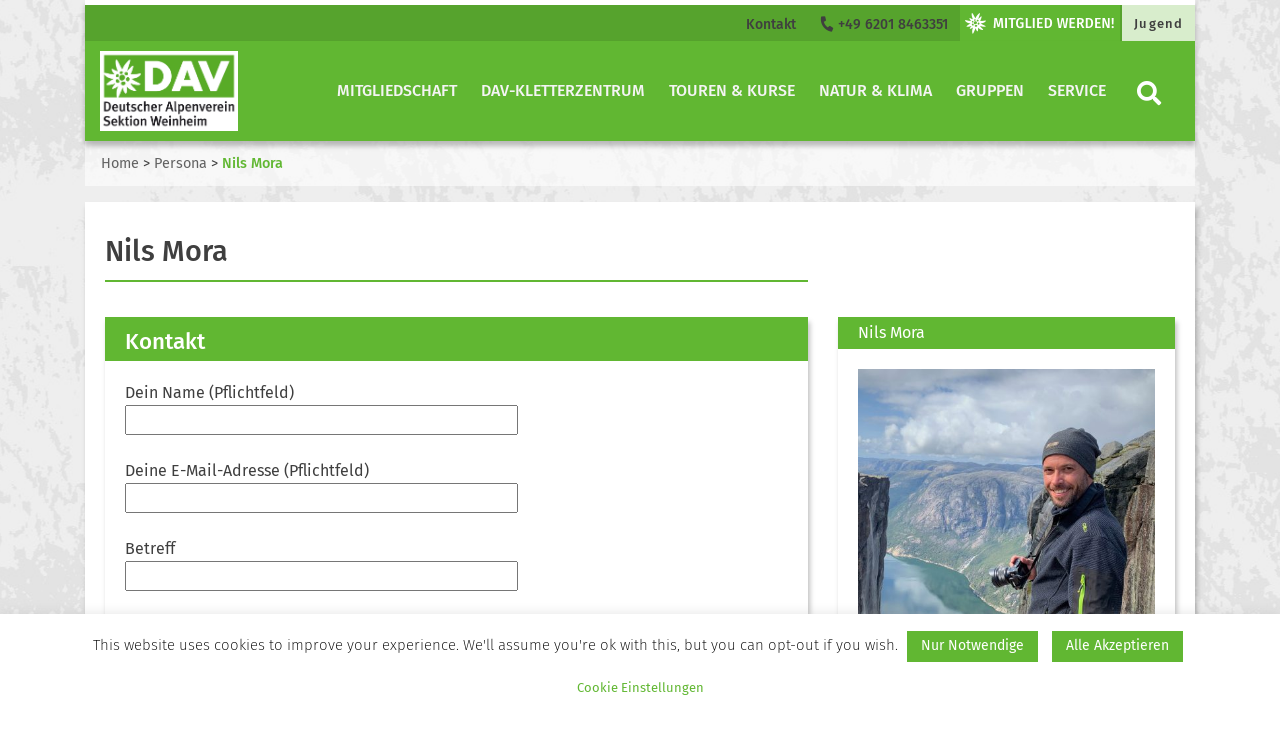

--- FILE ---
content_type: text/html; charset=UTF-8
request_url: https://www.dav-weinheim.de/personas/nils-mora/
body_size: 19059
content:
<!DOCTYPE html>


<html>

<head>
    <meta charset="utf-8">
    <title>  Nils Mora | Sektion Weinheim des Deutschen Alpenvereins</title>
    <meta name="viewport" content="width=device-width, initial-scale=1">
    <link rel="stylesheet" href="https://www.dav-weinheim.de/sub-wp/wp-content/themes/dav/assets/styles/fontawesome.css" type="text/css">
    <link rel="stylesheet" href="https://www.dav-weinheim.de/sub-wp/wp-content/themes/dav/assets/styles/bootstrap.css" type="text/css">
    <link rel="stylesheet" href="https://www.dav-weinheim.de/sub-wp/wp-content/themes/dav/style.css" type="text/css">

<meta name='robots' content='max-image-preview:large' />
<link rel='dns-prefetch' href='//dav-weinheim.de' />
<link rel="alternate" title="oEmbed (JSON)" type="application/json+oembed" href="https://www.dav-weinheim.de/wp-json/oembed/1.0/embed?url=https%3A%2F%2Fwww.dav-weinheim.de%2Fpersonas%2Fnils-mora%2F" />
<link rel="alternate" title="oEmbed (XML)" type="text/xml+oembed" href="https://www.dav-weinheim.de/wp-json/oembed/1.0/embed?url=https%3A%2F%2Fwww.dav-weinheim.de%2Fpersonas%2Fnils-mora%2F&#038;format=xml" />
<style id='wp-img-auto-sizes-contain-inline-css' type='text/css'>
img:is([sizes=auto i],[sizes^="auto," i]){contain-intrinsic-size:3000px 1500px}
/*# sourceURL=wp-img-auto-sizes-contain-inline-css */
</style>
<style id='wp-emoji-styles-inline-css' type='text/css'>

	img.wp-smiley, img.emoji {
		display: inline !important;
		border: none !important;
		box-shadow: none !important;
		height: 1em !important;
		width: 1em !important;
		margin: 0 0.07em !important;
		vertical-align: -0.1em !important;
		background: none !important;
		padding: 0 !important;
	}
/*# sourceURL=wp-emoji-styles-inline-css */
</style>
<style id='wp-block-library-inline-css' type='text/css'>
:root{--wp-block-synced-color:#7a00df;--wp-block-synced-color--rgb:122,0,223;--wp-bound-block-color:var(--wp-block-synced-color);--wp-editor-canvas-background:#ddd;--wp-admin-theme-color:#007cba;--wp-admin-theme-color--rgb:0,124,186;--wp-admin-theme-color-darker-10:#006ba1;--wp-admin-theme-color-darker-10--rgb:0,107,160.5;--wp-admin-theme-color-darker-20:#005a87;--wp-admin-theme-color-darker-20--rgb:0,90,135;--wp-admin-border-width-focus:2px}@media (min-resolution:192dpi){:root{--wp-admin-border-width-focus:1.5px}}.wp-element-button{cursor:pointer}:root .has-very-light-gray-background-color{background-color:#eee}:root .has-very-dark-gray-background-color{background-color:#313131}:root .has-very-light-gray-color{color:#eee}:root .has-very-dark-gray-color{color:#313131}:root .has-vivid-green-cyan-to-vivid-cyan-blue-gradient-background{background:linear-gradient(135deg,#00d084,#0693e3)}:root .has-purple-crush-gradient-background{background:linear-gradient(135deg,#34e2e4,#4721fb 50%,#ab1dfe)}:root .has-hazy-dawn-gradient-background{background:linear-gradient(135deg,#faaca8,#dad0ec)}:root .has-subdued-olive-gradient-background{background:linear-gradient(135deg,#fafae1,#67a671)}:root .has-atomic-cream-gradient-background{background:linear-gradient(135deg,#fdd79a,#004a59)}:root .has-nightshade-gradient-background{background:linear-gradient(135deg,#330968,#31cdcf)}:root .has-midnight-gradient-background{background:linear-gradient(135deg,#020381,#2874fc)}:root{--wp--preset--font-size--normal:16px;--wp--preset--font-size--huge:42px}.has-regular-font-size{font-size:1em}.has-larger-font-size{font-size:2.625em}.has-normal-font-size{font-size:var(--wp--preset--font-size--normal)}.has-huge-font-size{font-size:var(--wp--preset--font-size--huge)}.has-text-align-center{text-align:center}.has-text-align-left{text-align:left}.has-text-align-right{text-align:right}.has-fit-text{white-space:nowrap!important}#end-resizable-editor-section{display:none}.aligncenter{clear:both}.items-justified-left{justify-content:flex-start}.items-justified-center{justify-content:center}.items-justified-right{justify-content:flex-end}.items-justified-space-between{justify-content:space-between}.screen-reader-text{border:0;clip-path:inset(50%);height:1px;margin:-1px;overflow:hidden;padding:0;position:absolute;width:1px;word-wrap:normal!important}.screen-reader-text:focus{background-color:#ddd;clip-path:none;color:#444;display:block;font-size:1em;height:auto;left:5px;line-height:normal;padding:15px 23px 14px;text-decoration:none;top:5px;width:auto;z-index:100000}html :where(.has-border-color){border-style:solid}html :where([style*=border-top-color]){border-top-style:solid}html :where([style*=border-right-color]){border-right-style:solid}html :where([style*=border-bottom-color]){border-bottom-style:solid}html :where([style*=border-left-color]){border-left-style:solid}html :where([style*=border-width]){border-style:solid}html :where([style*=border-top-width]){border-top-style:solid}html :where([style*=border-right-width]){border-right-style:solid}html :where([style*=border-bottom-width]){border-bottom-style:solid}html :where([style*=border-left-width]){border-left-style:solid}html :where(img[class*=wp-image-]){height:auto;max-width:100%}:where(figure){margin:0 0 1em}html :where(.is-position-sticky){--wp-admin--admin-bar--position-offset:var(--wp-admin--admin-bar--height,0px)}@media screen and (max-width:600px){html :where(.is-position-sticky){--wp-admin--admin-bar--position-offset:0px}}

/*# sourceURL=wp-block-library-inline-css */
</style><style id='wp-block-heading-inline-css' type='text/css'>
h1:where(.wp-block-heading).has-background,h2:where(.wp-block-heading).has-background,h3:where(.wp-block-heading).has-background,h4:where(.wp-block-heading).has-background,h5:where(.wp-block-heading).has-background,h6:where(.wp-block-heading).has-background{padding:1.25em 2.375em}h1.has-text-align-left[style*=writing-mode]:where([style*=vertical-lr]),h1.has-text-align-right[style*=writing-mode]:where([style*=vertical-rl]),h2.has-text-align-left[style*=writing-mode]:where([style*=vertical-lr]),h2.has-text-align-right[style*=writing-mode]:where([style*=vertical-rl]),h3.has-text-align-left[style*=writing-mode]:where([style*=vertical-lr]),h3.has-text-align-right[style*=writing-mode]:where([style*=vertical-rl]),h4.has-text-align-left[style*=writing-mode]:where([style*=vertical-lr]),h4.has-text-align-right[style*=writing-mode]:where([style*=vertical-rl]),h5.has-text-align-left[style*=writing-mode]:where([style*=vertical-lr]),h5.has-text-align-right[style*=writing-mode]:where([style*=vertical-rl]),h6.has-text-align-left[style*=writing-mode]:where([style*=vertical-lr]),h6.has-text-align-right[style*=writing-mode]:where([style*=vertical-rl]){rotate:180deg}
/*# sourceURL=https://dav-weinheim.de/sub-wp/wp-includes/blocks/heading/style.min.css */
</style>
<style id='wp-block-image-inline-css' type='text/css'>
.wp-block-image>a,.wp-block-image>figure>a{display:inline-block}.wp-block-image img{box-sizing:border-box;height:auto;max-width:100%;vertical-align:bottom}@media not (prefers-reduced-motion){.wp-block-image img.hide{visibility:hidden}.wp-block-image img.show{animation:show-content-image .4s}}.wp-block-image[style*=border-radius] img,.wp-block-image[style*=border-radius]>a{border-radius:inherit}.wp-block-image.has-custom-border img{box-sizing:border-box}.wp-block-image.aligncenter{text-align:center}.wp-block-image.alignfull>a,.wp-block-image.alignwide>a{width:100%}.wp-block-image.alignfull img,.wp-block-image.alignwide img{height:auto;width:100%}.wp-block-image .aligncenter,.wp-block-image .alignleft,.wp-block-image .alignright,.wp-block-image.aligncenter,.wp-block-image.alignleft,.wp-block-image.alignright{display:table}.wp-block-image .aligncenter>figcaption,.wp-block-image .alignleft>figcaption,.wp-block-image .alignright>figcaption,.wp-block-image.aligncenter>figcaption,.wp-block-image.alignleft>figcaption,.wp-block-image.alignright>figcaption{caption-side:bottom;display:table-caption}.wp-block-image .alignleft{float:left;margin:.5em 1em .5em 0}.wp-block-image .alignright{float:right;margin:.5em 0 .5em 1em}.wp-block-image .aligncenter{margin-left:auto;margin-right:auto}.wp-block-image :where(figcaption){margin-bottom:1em;margin-top:.5em}.wp-block-image.is-style-circle-mask img{border-radius:9999px}@supports ((-webkit-mask-image:none) or (mask-image:none)) or (-webkit-mask-image:none){.wp-block-image.is-style-circle-mask img{border-radius:0;-webkit-mask-image:url('data:image/svg+xml;utf8,<svg viewBox="0 0 100 100" xmlns="http://www.w3.org/2000/svg"><circle cx="50" cy="50" r="50"/></svg>');mask-image:url('data:image/svg+xml;utf8,<svg viewBox="0 0 100 100" xmlns="http://www.w3.org/2000/svg"><circle cx="50" cy="50" r="50"/></svg>');mask-mode:alpha;-webkit-mask-position:center;mask-position:center;-webkit-mask-repeat:no-repeat;mask-repeat:no-repeat;-webkit-mask-size:contain;mask-size:contain}}:root :where(.wp-block-image.is-style-rounded img,.wp-block-image .is-style-rounded img){border-radius:9999px}.wp-block-image figure{margin:0}.wp-lightbox-container{display:flex;flex-direction:column;position:relative}.wp-lightbox-container img{cursor:zoom-in}.wp-lightbox-container img:hover+button{opacity:1}.wp-lightbox-container button{align-items:center;backdrop-filter:blur(16px) saturate(180%);background-color:#5a5a5a40;border:none;border-radius:4px;cursor:zoom-in;display:flex;height:20px;justify-content:center;opacity:0;padding:0;position:absolute;right:16px;text-align:center;top:16px;width:20px;z-index:100}@media not (prefers-reduced-motion){.wp-lightbox-container button{transition:opacity .2s ease}}.wp-lightbox-container button:focus-visible{outline:3px auto #5a5a5a40;outline:3px auto -webkit-focus-ring-color;outline-offset:3px}.wp-lightbox-container button:hover{cursor:pointer;opacity:1}.wp-lightbox-container button:focus{opacity:1}.wp-lightbox-container button:focus,.wp-lightbox-container button:hover,.wp-lightbox-container button:not(:hover):not(:active):not(.has-background){background-color:#5a5a5a40;border:none}.wp-lightbox-overlay{box-sizing:border-box;cursor:zoom-out;height:100vh;left:0;overflow:hidden;position:fixed;top:0;visibility:hidden;width:100%;z-index:100000}.wp-lightbox-overlay .close-button{align-items:center;cursor:pointer;display:flex;justify-content:center;min-height:40px;min-width:40px;padding:0;position:absolute;right:calc(env(safe-area-inset-right) + 16px);top:calc(env(safe-area-inset-top) + 16px);z-index:5000000}.wp-lightbox-overlay .close-button:focus,.wp-lightbox-overlay .close-button:hover,.wp-lightbox-overlay .close-button:not(:hover):not(:active):not(.has-background){background:none;border:none}.wp-lightbox-overlay .lightbox-image-container{height:var(--wp--lightbox-container-height);left:50%;overflow:hidden;position:absolute;top:50%;transform:translate(-50%,-50%);transform-origin:top left;width:var(--wp--lightbox-container-width);z-index:9999999999}.wp-lightbox-overlay .wp-block-image{align-items:center;box-sizing:border-box;display:flex;height:100%;justify-content:center;margin:0;position:relative;transform-origin:0 0;width:100%;z-index:3000000}.wp-lightbox-overlay .wp-block-image img{height:var(--wp--lightbox-image-height);min-height:var(--wp--lightbox-image-height);min-width:var(--wp--lightbox-image-width);width:var(--wp--lightbox-image-width)}.wp-lightbox-overlay .wp-block-image figcaption{display:none}.wp-lightbox-overlay button{background:none;border:none}.wp-lightbox-overlay .scrim{background-color:#fff;height:100%;opacity:.9;position:absolute;width:100%;z-index:2000000}.wp-lightbox-overlay.active{visibility:visible}@media not (prefers-reduced-motion){.wp-lightbox-overlay.active{animation:turn-on-visibility .25s both}.wp-lightbox-overlay.active img{animation:turn-on-visibility .35s both}.wp-lightbox-overlay.show-closing-animation:not(.active){animation:turn-off-visibility .35s both}.wp-lightbox-overlay.show-closing-animation:not(.active) img{animation:turn-off-visibility .25s both}.wp-lightbox-overlay.zoom.active{animation:none;opacity:1;visibility:visible}.wp-lightbox-overlay.zoom.active .lightbox-image-container{animation:lightbox-zoom-in .4s}.wp-lightbox-overlay.zoom.active .lightbox-image-container img{animation:none}.wp-lightbox-overlay.zoom.active .scrim{animation:turn-on-visibility .4s forwards}.wp-lightbox-overlay.zoom.show-closing-animation:not(.active){animation:none}.wp-lightbox-overlay.zoom.show-closing-animation:not(.active) .lightbox-image-container{animation:lightbox-zoom-out .4s}.wp-lightbox-overlay.zoom.show-closing-animation:not(.active) .lightbox-image-container img{animation:none}.wp-lightbox-overlay.zoom.show-closing-animation:not(.active) .scrim{animation:turn-off-visibility .4s forwards}}@keyframes show-content-image{0%{visibility:hidden}99%{visibility:hidden}to{visibility:visible}}@keyframes turn-on-visibility{0%{opacity:0}to{opacity:1}}@keyframes turn-off-visibility{0%{opacity:1;visibility:visible}99%{opacity:0;visibility:visible}to{opacity:0;visibility:hidden}}@keyframes lightbox-zoom-in{0%{transform:translate(calc((-100vw + var(--wp--lightbox-scrollbar-width))/2 + var(--wp--lightbox-initial-left-position)),calc(-50vh + var(--wp--lightbox-initial-top-position))) scale(var(--wp--lightbox-scale))}to{transform:translate(-50%,-50%) scale(1)}}@keyframes lightbox-zoom-out{0%{transform:translate(-50%,-50%) scale(1);visibility:visible}99%{visibility:visible}to{transform:translate(calc((-100vw + var(--wp--lightbox-scrollbar-width))/2 + var(--wp--lightbox-initial-left-position)),calc(-50vh + var(--wp--lightbox-initial-top-position))) scale(var(--wp--lightbox-scale));visibility:hidden}}
/*# sourceURL=https://dav-weinheim.de/sub-wp/wp-includes/blocks/image/style.min.css */
</style>
<style id='wp-block-paragraph-inline-css' type='text/css'>
.is-small-text{font-size:.875em}.is-regular-text{font-size:1em}.is-large-text{font-size:2.25em}.is-larger-text{font-size:3em}.has-drop-cap:not(:focus):first-letter{float:left;font-size:8.4em;font-style:normal;font-weight:100;line-height:.68;margin:.05em .1em 0 0;text-transform:uppercase}body.rtl .has-drop-cap:not(:focus):first-letter{float:none;margin-left:.1em}p.has-drop-cap.has-background{overflow:hidden}:root :where(p.has-background){padding:1.25em 2.375em}:where(p.has-text-color:not(.has-link-color)) a{color:inherit}p.has-text-align-left[style*="writing-mode:vertical-lr"],p.has-text-align-right[style*="writing-mode:vertical-rl"]{rotate:180deg}
/*# sourceURL=https://dav-weinheim.de/sub-wp/wp-includes/blocks/paragraph/style.min.css */
</style>
<style id='wp-block-table-inline-css' type='text/css'>
.wp-block-table{overflow-x:auto}.wp-block-table table{border-collapse:collapse;width:100%}.wp-block-table thead{border-bottom:3px solid}.wp-block-table tfoot{border-top:3px solid}.wp-block-table td,.wp-block-table th{border:1px solid;padding:.5em}.wp-block-table .has-fixed-layout{table-layout:fixed;width:100%}.wp-block-table .has-fixed-layout td,.wp-block-table .has-fixed-layout th{word-break:break-word}.wp-block-table.aligncenter,.wp-block-table.alignleft,.wp-block-table.alignright{display:table;width:auto}.wp-block-table.aligncenter td,.wp-block-table.aligncenter th,.wp-block-table.alignleft td,.wp-block-table.alignleft th,.wp-block-table.alignright td,.wp-block-table.alignright th{word-break:break-word}.wp-block-table .has-subtle-light-gray-background-color{background-color:#f3f4f5}.wp-block-table .has-subtle-pale-green-background-color{background-color:#e9fbe5}.wp-block-table .has-subtle-pale-blue-background-color{background-color:#e7f5fe}.wp-block-table .has-subtle-pale-pink-background-color{background-color:#fcf0ef}.wp-block-table.is-style-stripes{background-color:initial;border-collapse:inherit;border-spacing:0}.wp-block-table.is-style-stripes tbody tr:nth-child(odd){background-color:#f0f0f0}.wp-block-table.is-style-stripes.has-subtle-light-gray-background-color tbody tr:nth-child(odd){background-color:#f3f4f5}.wp-block-table.is-style-stripes.has-subtle-pale-green-background-color tbody tr:nth-child(odd){background-color:#e9fbe5}.wp-block-table.is-style-stripes.has-subtle-pale-blue-background-color tbody tr:nth-child(odd){background-color:#e7f5fe}.wp-block-table.is-style-stripes.has-subtle-pale-pink-background-color tbody tr:nth-child(odd){background-color:#fcf0ef}.wp-block-table.is-style-stripes td,.wp-block-table.is-style-stripes th{border-color:#0000}.wp-block-table.is-style-stripes{border-bottom:1px solid #f0f0f0}.wp-block-table .has-border-color td,.wp-block-table .has-border-color th,.wp-block-table .has-border-color tr,.wp-block-table .has-border-color>*{border-color:inherit}.wp-block-table table[style*=border-top-color] tr:first-child,.wp-block-table table[style*=border-top-color] tr:first-child td,.wp-block-table table[style*=border-top-color] tr:first-child th,.wp-block-table table[style*=border-top-color]>*,.wp-block-table table[style*=border-top-color]>* td,.wp-block-table table[style*=border-top-color]>* th{border-top-color:inherit}.wp-block-table table[style*=border-top-color] tr:not(:first-child){border-top-color:initial}.wp-block-table table[style*=border-right-color] td:last-child,.wp-block-table table[style*=border-right-color] th,.wp-block-table table[style*=border-right-color] tr,.wp-block-table table[style*=border-right-color]>*{border-right-color:inherit}.wp-block-table table[style*=border-bottom-color] tr:last-child,.wp-block-table table[style*=border-bottom-color] tr:last-child td,.wp-block-table table[style*=border-bottom-color] tr:last-child th,.wp-block-table table[style*=border-bottom-color]>*,.wp-block-table table[style*=border-bottom-color]>* td,.wp-block-table table[style*=border-bottom-color]>* th{border-bottom-color:inherit}.wp-block-table table[style*=border-bottom-color] tr:not(:last-child){border-bottom-color:initial}.wp-block-table table[style*=border-left-color] td:first-child,.wp-block-table table[style*=border-left-color] th,.wp-block-table table[style*=border-left-color] tr,.wp-block-table table[style*=border-left-color]>*{border-left-color:inherit}.wp-block-table table[style*=border-style] td,.wp-block-table table[style*=border-style] th,.wp-block-table table[style*=border-style] tr,.wp-block-table table[style*=border-style]>*{border-style:inherit}.wp-block-table table[style*=border-width] td,.wp-block-table table[style*=border-width] th,.wp-block-table table[style*=border-width] tr,.wp-block-table table[style*=border-width]>*{border-style:inherit;border-width:inherit}
/*# sourceURL=https://dav-weinheim.de/sub-wp/wp-includes/blocks/table/style.min.css */
</style>
<style id='global-styles-inline-css' type='text/css'>
:root{--wp--preset--aspect-ratio--square: 1;--wp--preset--aspect-ratio--4-3: 4/3;--wp--preset--aspect-ratio--3-4: 3/4;--wp--preset--aspect-ratio--3-2: 3/2;--wp--preset--aspect-ratio--2-3: 2/3;--wp--preset--aspect-ratio--16-9: 16/9;--wp--preset--aspect-ratio--9-16: 9/16;--wp--preset--color--black: #000000;--wp--preset--color--cyan-bluish-gray: #abb8c3;--wp--preset--color--white: #ffffff;--wp--preset--color--pale-pink: #f78da7;--wp--preset--color--vivid-red: #cf2e2e;--wp--preset--color--luminous-vivid-orange: #ff6900;--wp--preset--color--luminous-vivid-amber: #fcb900;--wp--preset--color--light-green-cyan: #7bdcb5;--wp--preset--color--vivid-green-cyan: #00d084;--wp--preset--color--pale-cyan-blue: #8ed1fc;--wp--preset--color--vivid-cyan-blue: #0693e3;--wp--preset--color--vivid-purple: #9b51e0;--wp--preset--color--dav-gruen: #61B732;--wp--preset--color--dav-gruen-75: #89C965;--wp--preset--color--dav-gruen-50: #B0DB99;--wp--preset--color--dav-gruen-25: #D8EDCC;--wp--preset--color--dav-blau: #0083C7;--wp--preset--color--dav-orange: #F57902;--wp--preset--color--dav-rot: #E34348;--wp--preset--color--dav-gelb: #FFDD00;--wp--preset--color--dav-light: #F4F4F4;--wp--preset--color--dav-dark: #3f3f3f;--wp--preset--color--dav-grey: #d8d8d8;--wp--preset--color--dav-white: #FFF;--wp--preset--color--dav-black: #000;--wp--preset--gradient--vivid-cyan-blue-to-vivid-purple: linear-gradient(135deg,rgb(6,147,227) 0%,rgb(155,81,224) 100%);--wp--preset--gradient--light-green-cyan-to-vivid-green-cyan: linear-gradient(135deg,rgb(122,220,180) 0%,rgb(0,208,130) 100%);--wp--preset--gradient--luminous-vivid-amber-to-luminous-vivid-orange: linear-gradient(135deg,rgb(252,185,0) 0%,rgb(255,105,0) 100%);--wp--preset--gradient--luminous-vivid-orange-to-vivid-red: linear-gradient(135deg,rgb(255,105,0) 0%,rgb(207,46,46) 100%);--wp--preset--gradient--very-light-gray-to-cyan-bluish-gray: linear-gradient(135deg,rgb(238,238,238) 0%,rgb(169,184,195) 100%);--wp--preset--gradient--cool-to-warm-spectrum: linear-gradient(135deg,rgb(74,234,220) 0%,rgb(151,120,209) 20%,rgb(207,42,186) 40%,rgb(238,44,130) 60%,rgb(251,105,98) 80%,rgb(254,248,76) 100%);--wp--preset--gradient--blush-light-purple: linear-gradient(135deg,rgb(255,206,236) 0%,rgb(152,150,240) 100%);--wp--preset--gradient--blush-bordeaux: linear-gradient(135deg,rgb(254,205,165) 0%,rgb(254,45,45) 50%,rgb(107,0,62) 100%);--wp--preset--gradient--luminous-dusk: linear-gradient(135deg,rgb(255,203,112) 0%,rgb(199,81,192) 50%,rgb(65,88,208) 100%);--wp--preset--gradient--pale-ocean: linear-gradient(135deg,rgb(255,245,203) 0%,rgb(182,227,212) 50%,rgb(51,167,181) 100%);--wp--preset--gradient--electric-grass: linear-gradient(135deg,rgb(202,248,128) 0%,rgb(113,206,126) 100%);--wp--preset--gradient--midnight: linear-gradient(135deg,rgb(2,3,129) 0%,rgb(40,116,252) 100%);--wp--preset--font-size--small: 13px;--wp--preset--font-size--medium: 20px;--wp--preset--font-size--large: 36px;--wp--preset--font-size--x-large: 42px;--wp--preset--spacing--20: 0.44rem;--wp--preset--spacing--30: 0.67rem;--wp--preset--spacing--40: 1rem;--wp--preset--spacing--50: 1.5rem;--wp--preset--spacing--60: 2.25rem;--wp--preset--spacing--70: 3.38rem;--wp--preset--spacing--80: 5.06rem;--wp--preset--shadow--natural: 6px 6px 9px rgba(0, 0, 0, 0.2);--wp--preset--shadow--deep: 12px 12px 50px rgba(0, 0, 0, 0.4);--wp--preset--shadow--sharp: 6px 6px 0px rgba(0, 0, 0, 0.2);--wp--preset--shadow--outlined: 6px 6px 0px -3px rgb(255, 255, 255), 6px 6px rgb(0, 0, 0);--wp--preset--shadow--crisp: 6px 6px 0px rgb(0, 0, 0);}:where(.is-layout-flex){gap: 0.5em;}:where(.is-layout-grid){gap: 0.5em;}body .is-layout-flex{display: flex;}.is-layout-flex{flex-wrap: wrap;align-items: center;}.is-layout-flex > :is(*, div){margin: 0;}body .is-layout-grid{display: grid;}.is-layout-grid > :is(*, div){margin: 0;}:where(.wp-block-columns.is-layout-flex){gap: 2em;}:where(.wp-block-columns.is-layout-grid){gap: 2em;}:where(.wp-block-post-template.is-layout-flex){gap: 1.25em;}:where(.wp-block-post-template.is-layout-grid){gap: 1.25em;}.has-black-color{color: var(--wp--preset--color--black) !important;}.has-cyan-bluish-gray-color{color: var(--wp--preset--color--cyan-bluish-gray) !important;}.has-white-color{color: var(--wp--preset--color--white) !important;}.has-pale-pink-color{color: var(--wp--preset--color--pale-pink) !important;}.has-vivid-red-color{color: var(--wp--preset--color--vivid-red) !important;}.has-luminous-vivid-orange-color{color: var(--wp--preset--color--luminous-vivid-orange) !important;}.has-luminous-vivid-amber-color{color: var(--wp--preset--color--luminous-vivid-amber) !important;}.has-light-green-cyan-color{color: var(--wp--preset--color--light-green-cyan) !important;}.has-vivid-green-cyan-color{color: var(--wp--preset--color--vivid-green-cyan) !important;}.has-pale-cyan-blue-color{color: var(--wp--preset--color--pale-cyan-blue) !important;}.has-vivid-cyan-blue-color{color: var(--wp--preset--color--vivid-cyan-blue) !important;}.has-vivid-purple-color{color: var(--wp--preset--color--vivid-purple) !important;}.has-black-background-color{background-color: var(--wp--preset--color--black) !important;}.has-cyan-bluish-gray-background-color{background-color: var(--wp--preset--color--cyan-bluish-gray) !important;}.has-white-background-color{background-color: var(--wp--preset--color--white) !important;}.has-pale-pink-background-color{background-color: var(--wp--preset--color--pale-pink) !important;}.has-vivid-red-background-color{background-color: var(--wp--preset--color--vivid-red) !important;}.has-luminous-vivid-orange-background-color{background-color: var(--wp--preset--color--luminous-vivid-orange) !important;}.has-luminous-vivid-amber-background-color{background-color: var(--wp--preset--color--luminous-vivid-amber) !important;}.has-light-green-cyan-background-color{background-color: var(--wp--preset--color--light-green-cyan) !important;}.has-vivid-green-cyan-background-color{background-color: var(--wp--preset--color--vivid-green-cyan) !important;}.has-pale-cyan-blue-background-color{background-color: var(--wp--preset--color--pale-cyan-blue) !important;}.has-vivid-cyan-blue-background-color{background-color: var(--wp--preset--color--vivid-cyan-blue) !important;}.has-vivid-purple-background-color{background-color: var(--wp--preset--color--vivid-purple) !important;}.has-black-border-color{border-color: var(--wp--preset--color--black) !important;}.has-cyan-bluish-gray-border-color{border-color: var(--wp--preset--color--cyan-bluish-gray) !important;}.has-white-border-color{border-color: var(--wp--preset--color--white) !important;}.has-pale-pink-border-color{border-color: var(--wp--preset--color--pale-pink) !important;}.has-vivid-red-border-color{border-color: var(--wp--preset--color--vivid-red) !important;}.has-luminous-vivid-orange-border-color{border-color: var(--wp--preset--color--luminous-vivid-orange) !important;}.has-luminous-vivid-amber-border-color{border-color: var(--wp--preset--color--luminous-vivid-amber) !important;}.has-light-green-cyan-border-color{border-color: var(--wp--preset--color--light-green-cyan) !important;}.has-vivid-green-cyan-border-color{border-color: var(--wp--preset--color--vivid-green-cyan) !important;}.has-pale-cyan-blue-border-color{border-color: var(--wp--preset--color--pale-cyan-blue) !important;}.has-vivid-cyan-blue-border-color{border-color: var(--wp--preset--color--vivid-cyan-blue) !important;}.has-vivid-purple-border-color{border-color: var(--wp--preset--color--vivid-purple) !important;}.has-vivid-cyan-blue-to-vivid-purple-gradient-background{background: var(--wp--preset--gradient--vivid-cyan-blue-to-vivid-purple) !important;}.has-light-green-cyan-to-vivid-green-cyan-gradient-background{background: var(--wp--preset--gradient--light-green-cyan-to-vivid-green-cyan) !important;}.has-luminous-vivid-amber-to-luminous-vivid-orange-gradient-background{background: var(--wp--preset--gradient--luminous-vivid-amber-to-luminous-vivid-orange) !important;}.has-luminous-vivid-orange-to-vivid-red-gradient-background{background: var(--wp--preset--gradient--luminous-vivid-orange-to-vivid-red) !important;}.has-very-light-gray-to-cyan-bluish-gray-gradient-background{background: var(--wp--preset--gradient--very-light-gray-to-cyan-bluish-gray) !important;}.has-cool-to-warm-spectrum-gradient-background{background: var(--wp--preset--gradient--cool-to-warm-spectrum) !important;}.has-blush-light-purple-gradient-background{background: var(--wp--preset--gradient--blush-light-purple) !important;}.has-blush-bordeaux-gradient-background{background: var(--wp--preset--gradient--blush-bordeaux) !important;}.has-luminous-dusk-gradient-background{background: var(--wp--preset--gradient--luminous-dusk) !important;}.has-pale-ocean-gradient-background{background: var(--wp--preset--gradient--pale-ocean) !important;}.has-electric-grass-gradient-background{background: var(--wp--preset--gradient--electric-grass) !important;}.has-midnight-gradient-background{background: var(--wp--preset--gradient--midnight) !important;}.has-small-font-size{font-size: var(--wp--preset--font-size--small) !important;}.has-medium-font-size{font-size: var(--wp--preset--font-size--medium) !important;}.has-large-font-size{font-size: var(--wp--preset--font-size--large) !important;}.has-x-large-font-size{font-size: var(--wp--preset--font-size--x-large) !important;}
/*# sourceURL=global-styles-inline-css */
</style>

<style id='classic-theme-styles-inline-css' type='text/css'>
/*! This file is auto-generated */
.wp-block-button__link{color:#fff;background-color:#32373c;border-radius:9999px;box-shadow:none;text-decoration:none;padding:calc(.667em + 2px) calc(1.333em + 2px);font-size:1.125em}.wp-block-file__button{background:#32373c;color:#fff;text-decoration:none}
/*# sourceURL=/wp-includes/css/classic-themes.min.css */
</style>
<link rel='stylesheet' id='contact-form-7-css' href='https://dav-weinheim.de/sub-wp/wp-content/plugins/contact-form-7/includes/css/styles.css?ver=6.1.4' type='text/css' media='all' />
<link rel='stylesheet' id='cookie-law-info-css' href='https://dav-weinheim.de/sub-wp/wp-content/plugins/cookie-law-info/legacy/public/css/cookie-law-info-public.css?ver=3.3.9.1' type='text/css' media='all' />
<link rel='stylesheet' id='cookie-law-info-gdpr-css' href='https://dav-weinheim.de/sub-wp/wp-content/plugins/cookie-law-info/legacy/public/css/cookie-law-info-gdpr.css?ver=3.3.9.1' type='text/css' media='all' />
<link rel='stylesheet' id='cookie_list_nscs-style-css' href='https://dav-weinheim.de/sub-wp/wp-content/plugins/cookie-scanner//templates/css/style.css?ver=6.9' type='text/css' media='all' />
<link rel='stylesheet' id='toc-screen-css' href='https://dav-weinheim.de/sub-wp/wp-content/plugins/table-of-contents-plus/screen.min.css?ver=2411.1' type='text/css' media='all' />
<link rel='stylesheet' id='parent-style-css' href='https://www.dav-weinheim.de/sub-wp/wp-content/themes/dav/style.css?ver=6.9' type='text/css' media='all' />
<link rel='stylesheet' id='child-theme-css-css' href='https://www.dav-weinheim.de/sub-wp/wp-content/themes/dav-child/style.css?ver=6.9' type='text/css' media='all' />
<link rel='stylesheet' id='fancybox-css' href='https://dav-weinheim.de/sub-wp/wp-content/plugins/easy-fancybox/fancybox/1.5.4/jquery.fancybox.min.css?ver=6.9' type='text/css' media='screen' />
<script type="text/javascript" src="https://dav-weinheim.de/sub-wp/wp-content/plugins/jquery-manager/assets/js/jquery-3.5.1.js" id="jquery-core-js"></script>
<script type="text/javascript" src="https://dav-weinheim.de/sub-wp/wp-content/plugins/jquery-manager/assets/js/jquery-migrate-3.3.0.min.js" id="jquery-migrate-js"></script>
<script type="text/javascript" id="cookie-law-info-js-extra">
/* <![CDATA[ */
var Cli_Data = {"nn_cookie_ids":["cookielawinfo-checkbox-non-necessary"],"cookielist":[],"non_necessary_cookies":[],"ccpaEnabled":"","ccpaRegionBased":"","ccpaBarEnabled":"","strictlyEnabled":["necessary","obligatoire"],"ccpaType":"gdpr","js_blocking":"1","custom_integration":"","triggerDomRefresh":"","secure_cookies":""};
var cli_cookiebar_settings = {"animate_speed_hide":"500","animate_speed_show":"500","background":"#FFF","border":"#b1a6a6c2","border_on":"","button_1_button_colour":"#61b732","button_1_button_hover":"#4e9228","button_1_link_colour":"#fff","button_1_as_button":"1","button_1_new_win":"","button_2_button_colour":"#61b732","button_2_button_hover":"#4e9228","button_2_link_colour":"#ffffff","button_2_as_button":"1","button_2_hidebar":"","button_3_button_colour":"#61b732","button_3_button_hover":"#4e9228","button_3_link_colour":"#fff","button_3_as_button":"1","button_3_new_win":"","button_4_button_colour":"#ffffff","button_4_button_hover":"#cccccc","button_4_link_colour":"#61b732","button_4_as_button":"1","button_7_button_colour":"#61a229","button_7_button_hover":"#4e8221","button_7_link_colour":"#fff","button_7_as_button":"1","button_7_new_win":"","font_family":"inherit","header_fix":"","notify_animate_hide":"1","notify_animate_show":"","notify_div_id":"#cookie-law-info-bar","notify_position_horizontal":"right","notify_position_vertical":"bottom","scroll_close":"","scroll_close_reload":"","accept_close_reload":"","reject_close_reload":"","showagain_tab":"1","showagain_background":"#fff","showagain_border":"#000","showagain_div_id":"#cookie-law-info-again","showagain_x_position":"100px","text":"#000","show_once_yn":"","show_once":"10000","logging_on":"","as_popup":"","popup_overlay":"1","bar_heading_text":"","cookie_bar_as":"banner","popup_showagain_position":"bottom-right","widget_position":"left"};
var log_object = {"ajax_url":"https://www.dav-weinheim.de/sub-wp/wp-admin/admin-ajax.php"};
//# sourceURL=cookie-law-info-js-extra
/* ]]> */
</script>
<script type="text/javascript" src="https://dav-weinheim.de/sub-wp/wp-content/plugins/cookie-law-info/legacy/public/js/cookie-law-info-public.js?ver=3.3.9.1" id="cookie-law-info-js"></script>
<link rel="https://api.w.org/" href="https://www.dav-weinheim.de/wp-json/" /><link rel="EditURI" type="application/rsd+xml" title="RSD" href="https://www.dav-weinheim.de/sub-wp/xmlrpc.php?rsd" />
<meta name="generator" content="WordPress 6.9" />
<link rel="canonical" href="https://www.dav-weinheim.de/personas/nils-mora/" />
<link rel='shortlink' href='https://www.dav-weinheim.de/?p=3284' />
		<style type="text/css" id="wp-custom-css">
			.checkout-button, 
.woocommerce button.button, .wp-block-file__button
{
	background-color: #61B732 !IMPORTANT;
}

.checkout-button:hover, 
.woocommerce button.button:hover, .wp-block-file__button:hover {
	background-color: #56a32d !IMPORTANT;
}

.wp-block-file__button {
	position:absolute; 
	right:5%;
	
}

.col-2, .col-1, .woocommerce-input-wrapper
{
	max-width: 99% !IMPORTANT;
}

.woocommerce-input-wrapper
{
	width: 99% !IMPORTANT;
}

.required
{
	color:#61B732 !IMPORTANT;
}

.optional
{
	visibility: hidden !IMPORTANT;
}

.bundled_product .variations { float: left; width: 66% !important; }
.single_variation_wrap, .bundle_data { float: right; width: 33%;text-align: right}
.price, .wc-gzd-additional-info
{
	text-align: right; 
}

.product_meta{
	visibility:hidden !important;
}

.table-v-top
{
	vertical-align:top !important;
}

.wpem-event-single-image img
{
	width:100% !important;
	height:100% !important;	
}

.simcal-event-details p 
{
	font-size:12pt;
}

.simcal-day-label span
{
		font-size:14pt;
}

.card-body img 
{
	width:100%;
	height:auto;
}


.bg-primary a,.bg-primary i
{
	color: #ffffff;
}		</style>
		
<body class="wp-singular personas-template-default single single-personas postid-3284 wp-theme-dav wp-child-theme-dav-child sp-easy-accordion-enabled"    style="background-color: #ef0000;background: url(https://dav-weinheim.de/sub-wp/wp-content/uploads/2020/06/P6150797-1.jpg); background-position: top center; background-repeat: repeat-x repeat-y;">
<!-- Navigation Mobile start -->


<div class="d-lg-none d-xl-none">
    <nav class="navbar bg-white navbar-mobile">
        <a class="navbar-brand" href="https://www.dav-weinheim.de/" title="Zur Startseite" rel="home">
            <img src="https://dav-weinheim.de/sub-wp/wp-content/uploads/2019/05/DAVLogo_Weinheim_RGB.jpg" class="img-fluid brand-img">        </a>
        <button class="navbar-toggler collapsed btn-lg" type="button" data-toggle="collapse" data-target="#navbarMobile" aria-controls="navbarMobile" aria-expanded="false" aria-label="Toggle navigation">
            <i class="fas fa-bars"></i>
        </button>

        <div class="navbar-collapse collapse" id="navbarMobile" style="">
            <form role="search" method="get" class="searchform group" action="https://www.dav-weinheim.de/">
    <div class="input-group">
        <input type="search" class="form-control" placeholder="Suchbegriff eingeben" aria-label="Website durchsuchen"
               placeholder="Search"
               value="" name="s"
               title="Suche nach:" />
        <div class="input-group-append">
            <button class="btn btn-primary" type="submit"><i class="fa fa-search"> </i></button>
        </div>
    </div>
</form>            <ul class="navbar-nav mr-auto" id="mobilenav"><li class="nav-item level-1" style="color: #fff;" id="270">
<a class="nav-link" href="https://www.dav-weinheim.de/mitgliedschaft/" title="Mitgliedschaft"  aria-label="Mitgliedschaft">
                      Mitgliedschaft</a>
                      <button class="btn btn-menu collapsed float-right" data-toggle="collapse" data-target="#277" aria-expanded="true" aria-controls="collapseOne"><i class="fas fa-chevron-right" ></i></button> 
                    <div id="277" class="dropdown-menu dropmenu-level-2 collapse" data-parent="#mobilenav" aria-labelledby="0" ><ul><li class="nav-item dropdown-submenu level-2" style=" padding-bottom: 15px;">
                                <a class="nav-link" href="https://www.dav-weinheim.de/mitgliedschaft/mitglied-werden/" title="Mitglied werden"  aria-label="Mitglied werden">Mitglied werden</a><li class="nav-item dropdown-submenu level-2" style=" padding-bottom: 15px;">
                                <a class="nav-link" href="https://www.dav-weinheim.de/mitgliedschaft/mitgliedsbeitraege/" title="Mitgliedsbeiträge"  aria-label="Mitgliedsbeiträge">Mitgliedsbeiträge</a><li class="nav-item dropdown-submenu level-2" style=" padding-bottom: 15px;">
                                <a class="nav-link" href="https://www.dav-weinheim.de/mitgliedschaft/mitgliedsdaten-aendern/" title="Mitgliedsdaten ändern"  aria-label="Mitgliedsdaten ändern">Mitgliedsdaten ändern</a><li class="nav-item dropdown-submenu level-2" style=" padding-bottom: 15px;">
                                <a class="nav-link" href="https://www.dav-weinheim.de/mitgliedschaft/mitmachen/" title="Mitmachen"  aria-label="Mitmachen">Mitmachen</a></li></ul></div><li class="nav-item level-1" style="color: #fff;" id="159">
<a class="nav-link" href="https://www.dav-weinheim.de/kletterzentrum/" title="DAV-Kletterzentrum"  aria-label="DAV-Kletterzentrum">
                      DAV-Kletterzentrum</a>
                      <button class="btn btn-menu collapsed float-right" data-toggle="collapse" data-target="#241" aria-expanded="true" aria-controls="collapseOne"><i class="fas fa-chevron-right" ></i></button> 
                    <div id="241" class="dropdown-menu dropmenu-level-2 collapse" data-parent="#mobilenav" aria-labelledby="0" ><ul><li class="nav-item dropdown-submenu level-2" style=" padding-bottom: 15px;">
                                <a class="nav-link" href="https://www.dav-weinheim.de/kletterzentrum/ueber-das-kletterzentrum/" title="Über das DAV-Kletterzentrum"  aria-label="Über das DAV-Kletterzentrum">Über das DAV-Kletterzentrum</a><ul><li class="nav-item level-3"><a class="nav-link" href="https://www.dav-weinheim.de/kletterzentrum/ueber-das-kletterzentrum/die-jakobswand/" title="Die Jakobswand"  aria-label="Die Jakobswand" style="
    padding-bottom: 0;
    padding-top: 0;
">Die Jakobswand</a></li><li class="nav-item level-3"><a class="nav-link" href="https://www.dav-weinheim.de/kletterzentrum/ueber-das-kletterzentrum/der-kletterturm/" title="Der Kletterturm"  aria-label="Der Kletterturm" style="
    padding-bottom: 0;
    padding-top: 0;
">Der Kletterturm</a></li><li class="nav-item level-3"><a class="nav-link" href="https://www.dav-weinheim.de/kletterzentrum/ueber-das-kletterzentrum/die-boulderhalle/" title="Die Boulderhalle"  aria-label="Die Boulderhalle" style="
    padding-bottom: 0;
    padding-top: 0;
">Die Boulderhalle</a></li></ul><li class="nav-item dropdown-submenu level-2" style=" padding-bottom: 15px;">
                                <a class="nav-link" href="https://www.dav-weinheim.de/kletterzentrum/anfahrt-oeffnungszeiten-preise/" title="Anfahrt, Öffnungszeiten &#038; Preise"  aria-label="Anfahrt, Öffnungszeiten &#038; Preise">Anfahrt, Öffnungszeiten &#038; Preise</a><ul><li class="nav-item level-3"><a class="nav-link" href="https://www.dav-weinheim.de/kletterzentrum/anfahrt-oeffnungszeiten-preise/anfahrt/" title="Anfahrt"  aria-label="Anfahrt" style="
    padding-bottom: 0;
    padding-top: 0;
">Anfahrt</a></li><li class="nav-item level-3"><a class="nav-link" href="https://www.dav-weinheim.de/kletterzentrum/anfahrt-oeffnungszeiten-preise/oeffnungszeiten-2/" title="Öffnungszeiten Kletterzentrum"  aria-label="Öffnungszeiten Kletterzentrum" style="
    padding-bottom: 0;
    padding-top: 0;
">Öffnungszeiten Kletterzentrum</a></li><li class="nav-item level-3"><a class="nav-link" href="https://www.dav-weinheim.de/kletterzentrum/anfahrt-oeffnungszeiten-preise/preise/" title="Preise"  aria-label="Preise" style="
    padding-bottom: 0;
    padding-top: 0;
">Preise</a></li></ul><li class="nav-item dropdown-submenu level-2" style=" padding-bottom: 15px;">
                                <a class="nav-link" href="https://www.dav-weinheim.de/kletterzentrum/projekt-neuer-kletterturm/" title="Projekt „Neuer Kletterturm“"  aria-label="Projekt „Neuer Kletterturm“">Projekt „Neuer Kletterturm“</a></li></ul></div><li class="nav-item level-1" style="color: #fff;" id="1786">
<a class="nav-link" href="https://www.dav-weinheim.de/touren-und-ausbildung/" title="Touren & Kurse"  aria-label="Touren & Kurse">
                      Touren & Kurse</a>
                      <button class="btn btn-menu collapsed float-right" data-toggle="collapse" data-target="#1795" aria-expanded="true" aria-controls="collapseOne"><i class="fas fa-chevron-right" ></i></button> 
                    <div id="1795" class="dropdown-menu dropmenu-level-2 collapse" data-parent="#mobilenav" aria-labelledby="0" ><ul><li class="nav-item dropdown-submenu level-2" style=" padding-bottom: 15px;">
                                <a class="nav-link" href="https://www.dav-weinheim.de/touren-und-ausbildung/ausbildung/" title="Kurse"  aria-label="Kurse">Kurse</a><ul><li class="nav-item level-3"><a class="nav-link" href="https://www.dav-weinheim.de/touren-und-ausbildung/ausbildung/ausbildungsprogramm/" title="Kursangebot"  aria-label="Kursangebot" style="
    padding-bottom: 0;
    padding-top: 0;
">Kursangebot</a></li></ul><li class="nav-item dropdown-submenu level-2" style=" padding-bottom: 15px;">
                                <a class="nav-link" href="https://www.dav-weinheim.de/touren-und-ausbildung/touren/" title="Touren"  aria-label="Touren">Touren</a><ul><li class="nav-item level-3"><a class="nav-link" href="https://www.dav-weinheim.de/touren-und-ausbildung/touren/tourenleiter/" title="Tourenleiterteam"  aria-label="Tourenleiterteam" style="
    padding-bottom: 0;
    padding-top: 0;
">Tourenleiterteam</a></li><li class="nav-item level-3"><a class="nav-link" href="https://www.dav-weinheim.de/category/touren_ausbildung/tourenberichte/" title="Tourenberichte"  aria-label="Hier können alle Tourenberichte eingepflegt werden." style="
    padding-bottom: 0;
    padding-top: 0;
">Tourenberichte</a></li><li class="nav-item level-3"><a class="nav-link" href="https://www.dav-weinheim.de/touren-und-ausbildung/touren/tourenprogramm/" title="Tourenprogramm"  aria-label="Tourenprogramm" style="
    padding-bottom: 0;
    padding-top: 0;
">Tourenprogramm</a></li></ul></li></ul></div><li class="nav-item level-1" style="color: #fff;" id="3880">
<a class="nav-link" href="https://www.dav-weinheim.de/natur-und-klima/" title="Natur & Klima"  aria-label="Natur & Klima">
                      Natur & Klima</a>
                      <button class="btn btn-menu collapsed float-right" data-toggle="collapse" data-target="#3881" aria-expanded="true" aria-controls="collapseOne"><i class="fas fa-chevron-right" ></i></button> 
                    <div id="3881" class="dropdown-menu dropmenu-level-2 collapse" data-parent="#mobilenav" aria-labelledby="0" ><ul><li class="nav-item dropdown-submenu level-2" style=" padding-bottom: 15px;">
                                <a class="nav-link" href="https://www.dav-weinheim.de/natur-und-klima/klimaschutz/" title="Klimaschutz"  aria-label="Klimaschutz">Klimaschutz</a><li class="nav-item dropdown-submenu level-2" style=" padding-bottom: 15px;">
                                <a class="nav-link" href="https://www.dav-weinheim.de/natur-und-klima/natur-und-umwelt/" title="Natur & Umwelt"  aria-label="Natur & Umwelt">Natur & Umwelt</a></li></ul></div><li class="nav-item level-1" style="color: #fff;" id="413">
<a class="nav-link" href="https://www.dav-weinheim.de/gruppen/" title="Gruppen"  aria-label="Gruppen">
                      Gruppen</a>
                      <button class="btn btn-menu collapsed float-right" data-toggle="collapse" data-target="#426" aria-expanded="true" aria-controls="collapseOne"><i class="fas fa-chevron-right" ></i></button> 
                    <div id="426" class="dropdown-menu dropmenu-level-2 collapse" data-parent="#mobilenav" aria-labelledby="0" ><ul><li class="nav-item dropdown-submenu level-2" style=" padding-bottom: 15px;">
                                <a class="nav-link" href="https://www.dav-weinheim.de/category/kagru/" title="Kletterabteilung"  aria-label="News, die die KaGru Betreffen, werden unter Gruppen-> Kletter- und Alpinistikgruppe angezeigt!">Kletterabteilung</a><li class="nav-item dropdown-submenu level-2" style=" padding-bottom: 15px;">
                                <a class="nav-link" href="https://www.dav-weinheim.de/category/wandergruppe/" title="Wandern"  aria-label="Wandern">Wandern</a><li class="nav-item dropdown-submenu level-2" style=" padding-bottom: 15px;">
                                <a class="nav-link" href="https://www.dav-weinheim.de/category/mountainbikegruppe/" title="Mountainbike"  aria-label="Mountainbike">Mountainbike</a><li class="nav-item dropdown-submenu level-2" style=" padding-bottom: 15px;">
                                <a class="nav-link" href="https://www.dav-weinheim.de/category/gymnastikgruppe/" title="Gymnastik"  aria-label="Gymnastik">Gymnastik</a><li class="nav-item dropdown-submenu level-2" style=" padding-bottom: 15px;">
                                <a class="nav-link" href="https://www.dav-weinheim.de/category/singkreis/" title="Singkreis"  aria-label="Singkreis">Singkreis</a><li class="nav-item dropdown-submenu level-2" style=" padding-bottom: 15px;">
                                <a class="nav-link" href="https://www.dav-weinheim.de/category/jugendgruppe/" title="Jugend"  aria-label="Jugend">Jugend</a><li class="nav-item dropdown-submenu level-2" style=" padding-bottom: 15px;">
                                <a class="nav-link" href="https://www.dav-weinheim.de/category/none/familiengruppe/" title="Familien"  aria-label="News der Familiengruppe. Werden unter Gruppen -> Familiengruppe angezeigt!">Familien</a><li class="nav-item dropdown-submenu level-2" style=" padding-bottom: 15px;">
                                <a class="nav-link" href="https://www.dav-weinheim.de/category/seniorengruppe/" title="Senioren"  aria-label="Senioren">Senioren</a><li class="nav-item dropdown-submenu level-2" style=" padding-bottom: 15px;">
                                <a class="nav-link" href="https://www.dav-weinheim.de/category/neue-senioren/" title="Neue Senioren"  aria-label="Neue Senioren">Neue Senioren</a><li class="nav-item dropdown-submenu level-2" style=" padding-bottom: 15px;">
                                <a class="nav-link" href="https://www.dav-weinheim.de/category/frauengruppe/" title="Frauenklettern"  aria-label="Frauenklettern">Frauenklettern</a></li></ul></div><li class="nav-item level-1" style="color: #fff;" id="423">
<a class="nav-link" href="https://www.dav-weinheim.de/service/" title="Service"  aria-label="Service">
                      Service</a>
                      <button class="btn btn-menu collapsed float-right" data-toggle="collapse" data-target="#2787" aria-expanded="true" aria-controls="collapseOne"><i class="fas fa-chevron-right" ></i></button> 
                    <div id="2787" class="dropdown-menu dropmenu-level-2 collapse" data-parent="#mobilenav" aria-labelledby="0" ><ul><li class="nav-item dropdown-submenu level-2" style=" padding-bottom: 15px;">
                                <a class="nav-link" href="https://www.dav-weinheim.de/service/termine/" title="Termine"  aria-label="Termine">Termine</a><li class="nav-item dropdown-submenu level-2" style=" padding-bottom: 15px;">
                                <a class="nav-link" href="https://www.dav-weinheim.de/service/materialverleih/" title="Bibliothek und Materialverleih"  aria-label="Bibliothek und Materialverleih">Bibliothek und Materialverleih</a><li class="nav-item dropdown-submenu level-2" style=" padding-bottom: 15px;">
                                <a class="nav-link" href="https://www.dav-weinheim.de/" title="Startseite"  aria-label="Startseite">Startseite</a><li class="nav-item dropdown-submenu level-2" style=" padding-bottom: 15px;">
                                <a class="nav-link" href="https://www.dav-weinheim.de/service/die-geschaeftsstelle/" title="Die Geschäftsstelle"  aria-label="Die Geschäftsstelle">Die Geschäftsstelle</a><ul><li class="nav-item level-3"><a class="nav-link" href="https://www.dav-weinheim.de/service/die-geschaeftsstelle/kontakt/" title="Kontakt Geschäftsstelle"  aria-label="Kontakt Geschäftsstelle" style="
    padding-bottom: 0;
    padding-top: 0;
">Kontakt Geschäftsstelle</a></li><li class="nav-item level-3"><a class="nav-link" href="https://www.dav-weinheim.de/service/die-geschaeftsstelle/oeffnungszeiten/" title="Öffnungszeiten"  aria-label="Öffnungszeiten" style="
    padding-bottom: 0;
    padding-top: 0;
">Öffnungszeiten</a></li></ul><li class="nav-item dropdown-submenu level-2" style=" padding-bottom: 15px;">
                                <a class="nav-link" href="https://www.dav-weinheim.de/service/dokumente-und-unterlagen/" title="Dokumente"  aria-label="Dokumente">Dokumente</a><li class="nav-item dropdown-submenu level-2" style=" padding-bottom: 15px;">
                                <a class="nav-link" href="https://www.dav-weinheim.de/service/bankverbindung/" title="Bankverbindung"  aria-label="Bankverbindung">Bankverbindung</a><li class="nav-item dropdown-submenu level-2" style=" padding-bottom: 15px;">
                                <a class="nav-link" href="https://www.dav-weinheim.de/service/personas/" title="Ansprechpartner"  aria-label="Ansprechpartner">Ansprechpartner</a><ul><li class="nav-item level-3"><a class="nav-link" href="https://dav-weinheim.de/?personarole=vorstaende" title="Vorstand"  aria-label="Vorstand" style="
    padding-bottom: 0;
    padding-top: 0;
">Vorstand</a></li></ul><li class="nav-item dropdown-submenu level-2" style=" padding-bottom: 15px;">
                                <a class="nav-link" href="https://www.dav-weinheim.de/intern/" title="Intern"  aria-label="Intern">Intern</a><ul><li class="nav-item level-3"><a class="nav-link" href="https://www.dav-weinheim.de/sektionstermine/" title="Sektionstermine"  aria-label="Sektionstermine" style="
    padding-bottom: 0;
    padding-top: 0;
">Sektionstermine</a></li></ul><li class="nav-item dropdown-submenu level-2" style=" padding-bottom: 15px;">
                                <a class="nav-link" href="https://www.dav-weinheim.de/spenden/" title="Spenden"  aria-label="Spenden">Spenden</a><li class="nav-item dropdown-submenu level-2" style=" padding-bottom: 15px;">
                                <a class="nav-link" href="https://www.dav-weinheim.de/category/service-kurs-und-tourenleitung/" title="Service Kurs-und Tourenleitung"  aria-label="Service Kurs-und Tourenleitung">Service Kurs-und Tourenleitung</a></li></ul></div></ul><a href="https://www.dav-weinheim.de/service/kontakt" class="btn btn-light btn-block" title="Link zu Kontakt">Kontakt</a><a href="tel://+4962018463351‬" class="btn btn-light btn-block" title="Jetzt Anrufen"><i class="fas fa-phone"> </i> +49 6201 8463351‬</a><a href="mailto:" class="btn btn-light btn-block" title="Jetzt E-Mail schreiben"><i class="fas fa-envelope"> </i> </a><a href="https://jdavweinheim.de/jugendgruppe" class="btn btn-quicklink btn-light btn-block" target="_blank" id="header_menu1" title="Link zu Jugend">Jugend</a><a href="https://dav-weinheim.de/sub-wp/mitgliedschaft/mitglied-werden/" class="btn btn-primary btn-block" style="margin-bottom: 16px;"><img src="https://www.dav-weinheim.de/sub-wp/wp-content/themes/dav/images/btn_mitgliedwerden.png"></a>        </div>
    </nav>
</div>

<!-- Navigation mobile end -->


<!-- Navigation Desktop start -->

<div class="d-none d-lg-block d-print-none container "><div class="row">
                    <div class="container">
                    <div class="col-md-12 text-right quicklink-primary p-0" style="box-shadow: 0px 5px 5px rgba(0,0,0,0.25);"><div class="btn-group"><a href="https://www.dav-weinheim.de/service/kontakt" class="btn btn-transparent" title="Link zu Kontakt">Kontakt</a><a href="tel://+4962018463351‬" class="btn btn-transparent" title="Jetzt Anrufen"><i class="fas fa-phone"> </i> +49 6201 8463351‬</a><a href="https://dav-weinheim.de/sub-wp/mitgliedschaft/mitglied-werden/" class="btn btn-primary d-none d-lg-block" style="padding: 0;"><img src="https://www.dav-weinheim.de/sub-wp/wp-content/themes/dav/images/btn_mitgliedwerden.png" class="img-fluid" alt="Mitglied werden" title="Mitglied werden"></a><a href="https://jdavweinheim.de/jugendgruppe" class="btn btn-quicklink d-none d-lg-block" target="_blank" id="header_menu1" title="Link zu Jugend">Jugend</a></div>
                        </div>
                    </div>
                </div></div>
<div class="d-none d-lg-block d-print-none
container sticky-top">
    <nav id="main-nav-head" class="navbar navbar-expand-lg
     navbar-dark bg-primary     navbar-wide navbar-desktop">
        <div class="container">
            <a class="navbar-brand" href="https://www.dav-weinheim.de/" title="Zur Startseite" rel="home">

                    <img src="https://dav-weinheim.de/sub-wp/wp-content/uploads/2019/05/DAVLogo_Weinheim_RGB.jpg" class="img-fluid brand-img">

                </a>
            <button class="navbar-toggler navbar-toggler-right" type="button" data-toggle="collapse" data-target="#navbarDesktop">
                <span class="navbar-toggler-icon"></span>
            </button>
            <div class="collapse navbar-collapse text-center justify-content-end" id="navbarDesktop">

                <ul id="menu-items" class="navbar-nav level-1"><li class="nav-item dropdown "><a href="https://www.dav-weinheim.de/mitgliedschaft/" class="nav-link" title="">Mitgliedschaft</a><div class="dropdown-menu"><div class="container"><div class="row"><div class="col-lg-4"><ul class="nav flex-column" id="main-nav-list"><li class="nav-item li-level2"><a href="https://www.dav-weinheim.de/mitgliedschaft/mitglied-werden/" class="nav-link" title="">Mitglied werden</a></li></ul></div><div class="col-lg-4"><ul class="nav flex-column" id="main-nav-list"><li class="nav-item li-level2"><a href="https://www.dav-weinheim.de/mitgliedschaft/mitgliedsbeitraege/" class="nav-link" title="">Mitgliedsbeiträge</a></li></ul><ul class="nav flex-column" id="main-nav-list"><li class="nav-item li-level2"><a href="https://www.dav-weinheim.de/mitgliedschaft/mitgliedsdaten-aendern/" class="nav-link" title="">Mitgliedsdaten ändern</a></li></ul></div><div class="col-lg-4"><ul class="nav flex-column" id="main-nav-list"><li class="nav-item li-level2"><a href="https://www.dav-weinheim.de/mitgliedschaft/mitmachen/" class="nav-link" title="">Mitmachen</a></li></ul></div></div></div></div></li><li class="nav-item dropdown "><a href="https://www.dav-weinheim.de/kletterzentrum/" class="nav-link" title="">DAV-Kletterzentrum</a><div class="dropdown-menu"><div class="container"><div class="row"><div class="col-lg-4"><ul class="nav flex-column" id="main-nav-list"><li class="nav-item li-level2"><a href="https://www.dav-weinheim.de/kletterzentrum/ueber-das-kletterzentrum/" class="nav-link" title="">Über das DAV-Kletterzentrum</a><ul class="nav nav-level3"><li class="li-level3"><i class="fas fa-angle-right"></i><a href="https://www.dav-weinheim.de/kletterzentrum/ueber-das-kletterzentrum/die-jakobswand/" title="">Die Jakobswand</a></li><li class="li-level3"><i class="fas fa-angle-right"></i><a href="https://www.dav-weinheim.de/kletterzentrum/ueber-das-kletterzentrum/der-kletterturm/" title="">Der Kletterturm</a></li><li class="li-level3"><i class="fas fa-angle-right"></i><a href="https://www.dav-weinheim.de/kletterzentrum/ueber-das-kletterzentrum/die-boulderhalle/" title="">Die Boulderhalle</a></li></ul></li></ul></div><div class="col-lg-4"><ul class="nav flex-column" id="main-nav-list"><li class="nav-item li-level2"><a href="https://www.dav-weinheim.de/kletterzentrum/anfahrt-oeffnungszeiten-preise/" class="nav-link" title="">Anfahrt, Öffnungszeiten &#038; Preise</a><ul class="nav nav-level3"><li class="li-level3"><i class="fas fa-angle-right"></i><a href="https://www.dav-weinheim.de/kletterzentrum/anfahrt-oeffnungszeiten-preise/anfahrt/" title="">Anfahrt</a></li><li class="li-level3"><i class="fas fa-angle-right"></i><a href="https://www.dav-weinheim.de/kletterzentrum/anfahrt-oeffnungszeiten-preise/oeffnungszeiten-2/" title="">Öffnungszeiten Kletterzentrum</a></li><li class="li-level3"><i class="fas fa-angle-right"></i><a href="https://www.dav-weinheim.de/kletterzentrum/anfahrt-oeffnungszeiten-preise/preise/" title="">Preise</a></li></ul></li></ul></div><div class="col-lg-4"><ul class="nav flex-column" id="main-nav-list"><li class="nav-item li-level2"><a href="https://www.dav-weinheim.de/kletterzentrum/projekt-neuer-kletterturm/" class="nav-link" title="">Projekt „Neuer Kletterturm“</a></li></ul></div></div></div></div></li><li class="nav-item dropdown "><a href="https://www.dav-weinheim.de/touren-und-ausbildung/" class="nav-link" title="">Touren & Kurse</a><div class="dropdown-menu"><div class="container"><div class="row"><div class="col-lg-4"><ul class="nav flex-column" id="main-nav-list"><li class="nav-item li-level2"><a href="https://www.dav-weinheim.de/touren-und-ausbildung/ausbildung/" class="nav-link" title="">Kurse</a><ul class="nav nav-level3"><li class="li-level3"><i class="fas fa-angle-right"></i><a href="https://www.dav-weinheim.de/touren-und-ausbildung/ausbildung/ausbildungsprogramm/" title="">Kursangebot</a></li></ul></li></ul></div><div class="col-lg-4"><ul class="nav flex-column" id="main-nav-list"><li class="nav-item li-level2"><a href="https://www.dav-weinheim.de/touren-und-ausbildung/touren/" class="nav-link" title="">Touren</a><ul class="nav nav-level3"><li class="li-level3"><i class="fas fa-angle-right"></i><a href="https://www.dav-weinheim.de/touren-und-ausbildung/touren/tourenleiter/" title="">Tourenleiterteam</a></li><li class="li-level3"><i class="fas fa-angle-right"></i><a href="https://www.dav-weinheim.de/touren-und-ausbildung/touren/tourenprogramm/" title="">Tourenprogramm</a></li><li class="li-level3"><i class="fas fa-angle-right"></i><a href="https://www.dav-weinheim.de/category/touren_ausbildung/tourenberichte/" title="">Tourenberichte</a></li></ul></li></ul></div></div></div></div></li><li class="nav-item dropdown "><a href="https://www.dav-weinheim.de/natur-und-klima/" class="nav-link" title="">Natur & Klima</a><div class="dropdown-menu"><div class="container"><div class="row"><div class="col-lg-4"><ul class="nav flex-column" id="main-nav-list"><li class="nav-item li-level2"><a href="https://www.dav-weinheim.de/natur-und-klima/klimaschutz/" class="nav-link" title="">Klimaschutz</a></li></ul></div><div class="col-lg-4"><ul class="nav flex-column" id="main-nav-list"><li class="nav-item li-level2"><a href="https://www.dav-weinheim.de/natur-und-klima/natur-und-umwelt/" class="nav-link" title="">Natur & Umwelt</a></li></ul></div></div></div></div></li><li class="nav-item dropdown "><a href="https://www.dav-weinheim.de/gruppen/" class="nav-link" title="">Gruppen</a><div class="dropdown-menu"><div class="container"><div class="row"><div class="col-lg-4"><ul class="nav flex-column" id="main-nav-list"><li class="nav-item li-level2"><a href="https://www.dav-weinheim.de/category/kagru/" class="nav-link" title="">Kletterabteilung</a></li></ul><ul class="nav flex-column" id="main-nav-list"><li class="nav-item li-level2"><a href="https://www.dav-weinheim.de/category/wandergruppe/" class="nav-link" title="">Wandern</a></li></ul><ul class="nav flex-column" id="main-nav-list"><li class="nav-item li-level2"><a href="https://www.dav-weinheim.de/category/mountainbikegruppe/" class="nav-link" title="">Mountainbike</a></li></ul><ul class="nav flex-column" id="main-nav-list"><li class="nav-item li-level2"><a href="https://www.dav-weinheim.de/category/gymnastikgruppe/" class="nav-link" title="">Gymnastik</a></li></ul></div><div class="col-lg-4"><ul class="nav flex-column" id="main-nav-list"><li class="nav-item li-level2"><a href="https://www.dav-weinheim.de/category/singkreis/" class="nav-link" title="">Singkreis</a></li></ul><ul class="nav flex-column" id="main-nav-list"><li class="nav-item li-level2"><a href="https://www.dav-weinheim.de/category/jugendgruppe/" class="nav-link" title="">Jugend</a></li></ul><ul class="nav flex-column" id="main-nav-list"><li class="nav-item li-level2"><a href="https://www.dav-weinheim.de/category/none/familiengruppe/" class="nav-link" title="">Familien</a></li></ul></div><div class="col-lg-4"><ul class="nav flex-column" id="main-nav-list"><li class="nav-item li-level2"><a href="https://www.dav-weinheim.de/category/seniorengruppe/" class="nav-link" title="">Senioren</a></li></ul><ul class="nav flex-column" id="main-nav-list"><li class="nav-item li-level2"><a href="https://www.dav-weinheim.de/category/neue-senioren/" class="nav-link" title="">Neue Senioren</a></li></ul><ul class="nav flex-column" id="main-nav-list"><li class="nav-item li-level2"><a href="https://www.dav-weinheim.de/category/frauengruppe/" class="nav-link" title="">Frauenklettern</a></li></ul></div></div></div></div></li><li class="nav-item dropdown "><a href="https://www.dav-weinheim.de/service/" class="nav-link" title="">Service</a><div class="dropdown-menu"><div class="container"><div class="row"><div class="col-lg-4"><ul class="nav flex-column" id="main-nav-list"><li class="nav-item li-level2"><a href="https://www.dav-weinheim.de/category/service-kurs-und-tourenleitung/" class="nav-link" title="">Service Kurs-und Tourenleitung</a></li></ul></div><div class="col-lg-4"><ul class="nav flex-column" id="main-nav-list"><li class="nav-item li-level2"><a href="https://www.dav-weinheim.de/service/termine/" class="nav-link" title="">Termine</a></li></ul><ul class="nav flex-column" id="main-nav-list"><li class="nav-item li-level2"><a href="https://www.dav-weinheim.de/service/materialverleih/" class="nav-link" title="">Bibliothek und Materialverleih</a></li></ul><ul class="nav flex-column" id="main-nav-list"><li class="nav-item li-level2"><a href="https://www.dav-weinheim.de/" class="nav-link" title="">Startseite</a></li></ul></div><div class="col-lg-4"><ul class="nav flex-column" id="main-nav-list"><li class="nav-item li-level2"><a href="https://www.dav-weinheim.de/service/die-geschaeftsstelle/" class="nav-link" title="">Die Geschäftsstelle</a><ul class="nav nav-level3"><li class="li-level3"><i class="fas fa-angle-right"></i><a href="https://www.dav-weinheim.de/service/die-geschaeftsstelle/oeffnungszeiten/" title="">Öffnungszeiten</a></li><li class="li-level3"><i class="fas fa-angle-right"></i><a href="https://www.dav-weinheim.de/service/die-geschaeftsstelle/kontakt/" title="">Kontakt Geschäftsstelle</a></li></ul></li></ul><ul class="nav flex-column" id="main-nav-list"><li class="nav-item li-level2"><a href="https://www.dav-weinheim.de/service/dokumente-und-unterlagen/" class="nav-link" title="">Dokumente</a></li></ul><ul class="nav flex-column" id="main-nav-list"><li class="nav-item li-level2"><a href="https://www.dav-weinheim.de/service/bankverbindung/" class="nav-link" title="">Bankverbindung</a></li></ul></div><div class="col-lg-4"><ul class="nav flex-column" id="main-nav-list"><li class="nav-item li-level2"><a href="https://www.dav-weinheim.de/service/personas/" class="nav-link" title="">Ansprechpartner</a><ul class="nav nav-level3"><li class="li-level3"><i class="fas fa-angle-right"></i><a href="https://dav-weinheim.de/?personarole=vorstaende" title="">Vorstand</a></li></ul></li></ul><ul class="nav flex-column" id="main-nav-list"><li class="nav-item li-level2"><a href="https://www.dav-weinheim.de/intern/" class="nav-link" title="">Intern</a><ul class="nav nav-level3"><li class="li-level3"><i class="fas fa-angle-right"></i><a href="https://www.dav-weinheim.de/sektionstermine/" title="">Sektionstermine</a></li></ul></li></ul><ul class="nav flex-column" id="main-nav-list"><li class="nav-item li-level2"><a href="https://www.dav-weinheim.de/spenden/" class="nav-link" title="">Spenden</a></li></ul></div></div></div></div></li><li class="nav-item" style="padding-left: 0px;" id="main-search-icon" title="Suchfeld aufrufen"><i class="fa fa-search text-white" style="padding: 10px 15px 0px 15px; font-size: 1.5rem; cursor:pointer;"> </i></li></ul>    <form role="search" method="get" id="mainmenu-search" class="searchform group" action="https://www.dav-weinheim.de/">
        <div class="input-group">
            <div class="input-group-append">
                <button class="btn" type="button" id="closesearch" style="background: #fff; color: #aaa; margin-left: 10px;" title="Suche schließen">
                    <i class="fa fa-times"> </i>
                </button>
            </div>
            <input type="search" class="form-control" placeholder="Suchbegriff eingeben" aria-label="Website durchsuchen" value="" name="s" id="s" title="Suche nach:">
            <div class="input-group-append">
                <button class="btn btn-primary" type="submit" id="searchbutton" title="Suche ausführen" style="font-size: 1.5rem;">
                    <i class="fa fa-search"> </i>
                </button>
            </div>
        </div>
    </form>
            </div>
        </div>
    </nav>
</div>

<!-- Navigation end -->

<div class="d-print-none container "><div class="row"><div class="col-12 "><nav aria-label="breadcrumb"  ><ol class="breadcrumb bg-transparent60"><a href="https://www.dav-weinheim.de"><li class="breadcrumb-item" aria-current="page">Home</li></a> &nbsp;>&nbsp;<a href="https://www.dav-weinheim.de/personas/">Persona</a> &nbsp;>&nbsp; <li class="breadcrumb-item" aria-current="page">Nils Mora </li></ol></nav></div></div></div> 

    <div class="container">
        <div class="container-content">
                    <div class="row">
            <div class="col-xs-12 col-sm-8 col-lg-8">
                <h1>Nils Mora</h1>
            </div>
        </div>
        <div class="row">
            <div class="col-xs-12 col-sm-8 col-lg-8" id="content">
				
	<div class="contact-form">
	    <div class="row">
	        <div class="col-12">
	            <div class="card">
	                <div class="card-header bg-primary"><h2 class="pt-0 m-0">Kontakt</h2>
	                    <p class="card-subtitle"></p>
                    </div>
                    <div class="card-body">
                    
<div class="wpcf7 no-js" id="wpcf7-f428-p3284-o1" lang="de-DE" dir="ltr" data-wpcf7-id="428">
<div class="screen-reader-response"><p role="status" aria-live="polite" aria-atomic="true"></p> <ul></ul></div>
<form action="/personas/nils-mora/#wpcf7-f428-p3284-o1" method="post" class="wpcf7-form init" aria-label="Kontaktformular" novalidate="novalidate" data-status="init">
<fieldset class="hidden-fields-container"><input type="hidden" name="_wpcf7" value="428" /><input type="hidden" name="_wpcf7_version" value="6.1.4" /><input type="hidden" name="_wpcf7_locale" value="de_DE" /><input type="hidden" name="_wpcf7_unit_tag" value="wpcf7-f428-p3284-o1" /><input type="hidden" name="_wpcf7_container_post" value="3284" /><input type="hidden" name="_wpcf7_posted_data_hash" value="" />
</fieldset>
<p><label> Dein Name (Pflichtfeld)<br />
<span class="wpcf7-form-control-wrap" data-name="your-name"><input size="40" maxlength="400" class="wpcf7-form-control wpcf7-text wpcf7-validates-as-required" aria-required="true" aria-invalid="false" value="" type="text" name="your-name" /></span> </label>
</p>
<p><label> Deine E-Mail-Adresse (Pflichtfeld)<br />
<span class="wpcf7-form-control-wrap" data-name="your-email"><input size="40" maxlength="400" class="wpcf7-form-control wpcf7-email wpcf7-validates-as-required wpcf7-text wpcf7-validates-as-email" aria-required="true" aria-invalid="false" value="" type="email" name="your-email" /></span> </label>
</p>
<p><label> Betreff<br />
<span class="wpcf7-form-control-wrap" data-name="your-subject"><input size="40" maxlength="400" class="wpcf7-form-control wpcf7-text wpcf7-validates-as-required" aria-required="true" aria-invalid="false" value="" type="text" name="your-subject" /></span> </label>
</p>
<p><label> Deine Nachricht<br />
<span class="wpcf7-form-control-wrap" data-name="your-message"><textarea cols="40" rows="10" maxlength="2000" class="wpcf7-form-control wpcf7-textarea" aria-invalid="false" name="your-message"></textarea></span> </label>
</p>
<p><input class="wpcf7-form-control wpcf7-submit has-spinner" type="submit" value="Senden" />
</p><div class="wpcf7-response-output" aria-hidden="true"></div>
</form>
</div>

                    </div>
                </div>
            </div>
        </div>
    </div>
                </div>
			<div class="col-sm-4 col-lg-4">              

							<div class="card card-widget-primary mb-4">
					<div class="card-header bg-primary text-white py-1">Nils Mora</div>
					<div class="card-body">
						<span style="maxwidth:100% important!"><img width="450" height="450" src="https://dav-weinheim.de/sub-wp/wp-content/uploads/2021/09/nils-450x450.jpg" class="attachment-persona-thumb size-persona-thumb wp-post-image" alt="" decoding="async" fetchpriority="high" srcset="https://dav-weinheim.de/sub-wp/wp-content/uploads/2021/09/nils-450x450.jpg 450w, https://dav-weinheim.de/sub-wp/wp-content/uploads/2021/09/nils-100x100.jpg 100w" sizes="(max-width: 450px) 100vw, 450px" /></span>
					</div>
				</div>
							<div class="card card-widget-primary mb-4">
					<div class="card-header bg-primary text-white py-1">Positionen</div>
					<div class="card-body">
						<ul class="list-group list-group-flush">
					  		<a href="https://www.dav-weinheim.de/?personarole=wl" rel="tag">Wanderleiter</a>						</ul>
					</div>
				</div>
        	</div>
		</div>
	</div>
</div>


<footer class="container d-print-none">

    
        <div class="row"><div class="col-12"><img src="https://dav-weinheim.de/sub-wp/wp-content/uploads/2019/05/weinheim.png" class="img-fluid"></div></div>
    <div class="container py-4" style="background-color: #d8d8d8">
        <div class="row justify-content-end">
            <div class="col-12 col-sm-6 col-lg-3">
                                    <div>
<h4 class="wp-block-heading">Öffnungszeiten der Geschäftsstelle:</h4>
</div><div>
<figure class="wp-block-table is-style-stripes"><table class="has-fixed-layout"><tbody><tr><td>Dienstags</td><td>10:00 – 12:00 Uhr</td></tr><tr><td>Donnerstags</td><td>10:00 – 12:00 Uhr</td></tr></tbody></table></figure>
</div><div>
<p>Die Öffnungszeiten des <a href="https://dav-weinheim.de/kletterzentrum/">DAV Kletterzentrums Weinheim</a> findet ihr auf der entsprechenden Unterseite dieser Homepage.</p>
</div><div>
<h4 class="wp-block-heading">Adresse</h4>
</div><div>
<p>Birkenauer Talstraße 99 <br>69469 Weinheim</p>
</div>                            </div>
            <div class="col-12 col-sm-6 col-lg-3">
                                    <div>
<h4 class="wp-block-heading">Spenden</h4>
</div><div>
<p>Wer an die DAV Sektion Weinheim e.V. spenden möchte, erfährt hier alles dazu: <a href="https://dav-weinheim.de/spenden/" data-type="page" data-id="5572">Spendenseite</a></p>
</div><div>
<h4 class="wp-block-heading">Newsletter</h4>
</div><div>
<p>Wir verschicken zwei Newsletter. Diese könnt ihr direkt hier abonnieren:</p>
</div><div>
<p>Alle Neuigkeiten aus dem Vereinsleben gibt es monatlich im <a href="https://444d505f.sibforms.com/serve/[base64]">Newsletter der DAV Sektion Weinheim.</a></p>
</div><div>
<p>Und in unregelmäßigen Abständen informiert die Kletterabteilung über alles, was im DAV Kletterzentrum Weinheim läuft. Hier geht's zum Kletterletter: <a href="https://dav-weinheim.de/newsletter-klettern/" data-type="page" data-id="5619">Zum Abonnieren hier klicken.</a></p>
</div>                            </div>
            <div class="col-12 col-sm-6 col-lg-3">
                                    <div>
<h4 class="wp-block-heading">Mit freundlicher Unterstützung von</h4>
</div><div>
<figure class="wp-block-image size-large"><img loading="lazy" decoding="async" width="1920" height="768" src="https://dav-weinheim.de/sub-wp/wp-content/uploads/2025/12/1000009976-1920x768.png" alt="" class="wp-image-7784" srcset="https://dav-weinheim.de/sub-wp/wp-content/uploads/2025/12/1000009976-1920x768.png 1920w, https://dav-weinheim.de/sub-wp/wp-content/uploads/2025/12/1000009976-1140x456.png 1140w, https://dav-weinheim.de/sub-wp/wp-content/uploads/2025/12/1000009976-768x307.png 768w, https://dav-weinheim.de/sub-wp/wp-content/uploads/2025/12/1000009976-1536x615.png 1536w, https://dav-weinheim.de/sub-wp/wp-content/uploads/2025/12/1000009976-2048x819.png 2048w" sizes="auto, (max-width: 1920px) 100vw, 1920px" /></figure>
</div>                            </div>
            <div class="col-12 col-sm-6 col-lg-3 p-4">
                <img src="https://dav-weinheim.de/sub-wp/wp-content/uploads/2019/09/sektionswappen-freigestellt_negativ-e1568200569739-1.png" class="img-fluid">            </div>
        </div>
    </div>
    <div class="container bg-dark">
        <div class="row">
            <div class="col-12">
                <div class="float-none float-md-left text-center text-md-left">
                <a href="https://www.facebook.com/alpenvereinweinheim/" title="Unser Facebook-Auftritt" target="_blank"><button class="btn btn-transparent"><i class="fab fa-facebook text-light"></i></button></a><a href="https://www.instagram.com/alpenverein_weinheim/" title="Unser Instagram-Feed" target="_blank"><button class="btn btn-transparent"><i class="fab fa-instagram text-light"></i></button></a>                </div>

                <div class="text-light d-none d-md-inline-flex">
                <span class=""> | </span>
                </div>

                <div class="d-flex d-md-inline-flex justify-content-center justify-content-md-start">
                <ul id="footer_menu" class="nav flex-column flex-md-row justify-content-center"><li id="menu-item-2922" class="menu-item menu-item-type-post_type menu-item-object-page menu-item-2922 nav-item"><a href="https://www.dav-weinheim.de/impressum/" class="nav-link">Impressum</a></li>
<li id="menu-item-358" class="menu-item menu-item-type-post_type menu-item-object-page menu-item-privacy-policy menu-item-358 nav-item"><a rel="privacy-policy" href="https://www.dav-weinheim.de/datenschutzerklaerung/" class="nav-link">Datenschutzerklärung</a></li>
<li id="menu-item-2186" class="menu-item menu-item-type-custom menu-item-object-custom menu-item-2186 nav-item"><a href="http://dav-weinheim.de/service/dokumente#satzung" class="nav-link">Satzung</a></li>
<li id="menu-item-2034" class="menu-item menu-item-type-post_type menu-item-object-page menu-item-2034 nav-item"><a href="https://www.dav-weinheim.de/intern/" class="nav-link">Intern</a></li>
</ul>                </div>

            </div>
        </div>
    </div>
</footer>


<script src="https://cdnjs.cloudflare.com/ajax/libs/popper.js/1.12.9/umd/popper.min.js" integrity="sha384-ApNbgh9B+Y1QKtv3Rn7W3mgPxhU9K/ScQsAP7hUibX39j7fakFPskvXusvfa0b4Q" crossorigin="anonymous"></script>
<script src="https://maxcdn.bootstrapcdn.com/bootstrap/4.0.0/js/bootstrap.min.js" integrity="sha384-JZR6Spejh4U02d8jOt6vLEHfe/JQGiRRSQQxSfFWpi1MquVdAyjUar5+76PVCmYl" crossorigin="anonymous"></script>
<script src="https://www.dav-weinheim.de/sub-wp/wp-content/themes/dav/assets/scripts/scripts.js" type="text/javascript"></script>

<script type="speculationrules">
{"prefetch":[{"source":"document","where":{"and":[{"href_matches":"/*"},{"not":{"href_matches":["/sub-wp/wp-*.php","/sub-wp/wp-admin/*","/sub-wp/wp-content/uploads/*","/sub-wp/wp-content/*","/sub-wp/wp-content/plugins/*","/sub-wp/wp-content/themes/dav-child/*","/sub-wp/wp-content/themes/dav/*","/*\\?(.+)"]}},{"not":{"selector_matches":"a[rel~=\"nofollow\"]"}},{"not":{"selector_matches":".no-prefetch, .no-prefetch a"}}]},"eagerness":"conservative"}]}
</script>
<!--googleoff: all--><div id="cookie-law-info-bar" data-nosnippet="true"><span>This website uses cookies to improve your experience. We'll assume you're ok with this, but you can opt-out if you wish. <a role='button' id="cookie_action_close_header_reject" class="large cli-plugin-button cli-plugin-main-button cookie_action_close_header_reject cli_action_button wt-cli-reject-btn" data-cli_action="reject" style="margin:5px">Nur Notwendige</a> <a role='button' data-cli_action="accept" id="cookie_action_close_header" class="large cli-plugin-button cli-plugin-main-button cookie_action_close_header cli_action_button wt-cli-accept-btn" style="margin:5px">Alle Akzeptieren</a> <a role='button' class="medium cli-plugin-button cli-plugin-main-button cli_settings_button" style="margin:5px 20px 5px 20px">Cookie Einstellungen</a> </span></div><div id="cookie-law-info-again" data-nosnippet="true"><span id="cookie_hdr_showagain">Privacy &amp; Cookies Policy</span></div><div class="cli-modal" data-nosnippet="true" id="cliSettingsPopup" tabindex="-1" role="dialog" aria-labelledby="cliSettingsPopup" aria-hidden="true">
  <div class="cli-modal-dialog" role="document">
	<div class="cli-modal-content cli-bar-popup">
		  <button type="button" class="cli-modal-close" id="cliModalClose">
			<svg class="" viewBox="0 0 24 24"><path d="M19 6.41l-1.41-1.41-5.59 5.59-5.59-5.59-1.41 1.41 5.59 5.59-5.59 5.59 1.41 1.41 5.59-5.59 5.59 5.59 1.41-1.41-5.59-5.59z"></path><path d="M0 0h24v24h-24z" fill="none"></path></svg>
			<span class="wt-cli-sr-only">Schließen</span>
		  </button>
		  <div class="cli-modal-body">
			<div class="cli-container-fluid cli-tab-container">
	<div class="cli-row">
		<div class="cli-col-12 cli-align-items-stretch cli-px-0">
			<div class="cli-privacy-overview">
				<h4>Privacy Overview</h4>				<div class="cli-privacy-content">
					<div class="cli-privacy-content-text">This website uses cookies to improve your experience while you navigate through the website. Out of these cookies, the cookies that are categorized as necessary are stored on your browser as they are essential for the working of basic functionalities of the website. We also use third-party cookies that help us analyze and understand how you use this website. These cookies will be stored in your browser only with your consent. You also have the option to opt-out of these cookies. But opting out of some of these cookies may have an effect on your browsing experience.</div>
				</div>
				<a class="cli-privacy-readmore" aria-label="Mehr anzeigen" role="button" data-readmore-text="Mehr anzeigen" data-readless-text="Weniger anzeigen"></a>			</div>
		</div>
		<div class="cli-col-12 cli-align-items-stretch cli-px-0 cli-tab-section-container">
												<div class="cli-tab-section">
						<div class="cli-tab-header">
							<a role="button" tabindex="0" class="cli-nav-link cli-settings-mobile" data-target="necessary" data-toggle="cli-toggle-tab">
								Necessary							</a>
															<div class="wt-cli-necessary-checkbox">
									<input type="checkbox" class="cli-user-preference-checkbox"  id="wt-cli-checkbox-necessary" data-id="checkbox-necessary" checked="checked"  />
									<label class="form-check-label" for="wt-cli-checkbox-necessary">Necessary</label>
								</div>
								<span class="cli-necessary-caption">immer aktiv</span>
													</div>
						<div class="cli-tab-content">
							<div class="cli-tab-pane cli-fade" data-id="necessary">
								<div class="wt-cli-cookie-description">
									Necessary cookies are absolutely essential for the website to function properly. This category only includes cookies that ensures basic functionalities and security features of the website. These cookies do not store any personal information.								</div>
							</div>
						</div>
					</div>
																	<div class="cli-tab-section">
						<div class="cli-tab-header">
							<a role="button" tabindex="0" class="cli-nav-link cli-settings-mobile" data-target="non-necessary" data-toggle="cli-toggle-tab">
								Non-necessary							</a>
															<div class="cli-switch">
									<input type="checkbox" id="wt-cli-checkbox-non-necessary" class="cli-user-preference-checkbox"  data-id="checkbox-non-necessary" checked='checked' />
									<label for="wt-cli-checkbox-non-necessary" class="cli-slider" data-cli-enable="Aktiviert" data-cli-disable="Deaktiviert"><span class="wt-cli-sr-only">Non-necessary</span></label>
								</div>
													</div>
						<div class="cli-tab-content">
							<div class="cli-tab-pane cli-fade" data-id="non-necessary">
								<div class="wt-cli-cookie-description">
									Any cookies that may not be particularly necessary for the website to function and is used specifically to collect user personal data via analytics, ads, other embedded contents are termed as non-necessary cookies. It is mandatory to procure user consent prior to running these cookies on your website.								</div>
							</div>
						</div>
					</div>
										</div>
	</div>
</div>
		  </div>
		  <div class="cli-modal-footer">
			<div class="wt-cli-element cli-container-fluid cli-tab-container">
				<div class="cli-row">
					<div class="cli-col-12 cli-align-items-stretch cli-px-0">
						<div class="cli-tab-footer wt-cli-privacy-overview-actions">
						
															<a id="wt-cli-privacy-save-btn" role="button" tabindex="0" data-cli-action="accept" class="wt-cli-privacy-btn cli_setting_save_button wt-cli-privacy-accept-btn cli-btn">SPEICHERN &amp; AKZEPTIEREN</a>
													</div>
						
					</div>
				</div>
			</div>
		</div>
	</div>
  </div>
</div>
<div class="cli-modal-backdrop cli-fade cli-settings-overlay"></div>
<div class="cli-modal-backdrop cli-fade cli-popupbar-overlay"></div>
<!--googleon: all--><script type="text/javascript" src="https://dav-weinheim.de/sub-wp/wp-includes/js/dist/hooks.min.js?ver=dd5603f07f9220ed27f1" id="wp-hooks-js"></script>
<script type="text/javascript" src="https://dav-weinheim.de/sub-wp/wp-includes/js/dist/i18n.min.js?ver=c26c3dc7bed366793375" id="wp-i18n-js"></script>
<script type="text/javascript" id="wp-i18n-js-after">
/* <![CDATA[ */
wp.i18n.setLocaleData( { 'text direction\u0004ltr': [ 'ltr' ] } );
//# sourceURL=wp-i18n-js-after
/* ]]> */
</script>
<script type="text/javascript" src="https://dav-weinheim.de/sub-wp/wp-content/plugins/contact-form-7/includes/swv/js/index.js?ver=6.1.4" id="swv-js"></script>
<script type="text/javascript" id="contact-form-7-js-translations">
/* <![CDATA[ */
( function( domain, translations ) {
	var localeData = translations.locale_data[ domain ] || translations.locale_data.messages;
	localeData[""].domain = domain;
	wp.i18n.setLocaleData( localeData, domain );
} )( "contact-form-7", {"translation-revision-date":"2025-10-26 03:28:49+0000","generator":"GlotPress\/4.0.3","domain":"messages","locale_data":{"messages":{"":{"domain":"messages","plural-forms":"nplurals=2; plural=n != 1;","lang":"de"},"This contact form is placed in the wrong place.":["Dieses Kontaktformular wurde an der falschen Stelle platziert."],"Error:":["Fehler:"]}},"comment":{"reference":"includes\/js\/index.js"}} );
//# sourceURL=contact-form-7-js-translations
/* ]]> */
</script>
<script type="text/javascript" id="contact-form-7-js-before">
/* <![CDATA[ */
var wpcf7 = {
    "api": {
        "root": "https:\/\/www.dav-weinheim.de\/wp-json\/",
        "namespace": "contact-form-7\/v1"
    }
};
//# sourceURL=contact-form-7-js-before
/* ]]> */
</script>
<script type="text/javascript" src="https://dav-weinheim.de/sub-wp/wp-content/plugins/contact-form-7/includes/js/index.js?ver=6.1.4" id="contact-form-7-js"></script>
<script type="text/javascript" id="toc-front-js-extra">
/* <![CDATA[ */
var tocplus = {"smooth_scroll":"1","visibility_show":"show","visibility_hide":"hide","width":"Auto","smooth_scroll_offset":"120"};
//# sourceURL=toc-front-js-extra
/* ]]> */
</script>
<script type="text/javascript" src="https://dav-weinheim.de/sub-wp/wp-content/plugins/table-of-contents-plus/front.min.js?ver=2411.1" id="toc-front-js"></script>
<script type="text/javascript" src="https://dav-weinheim.de/sub-wp/wp-content/plugins/easy-fancybox/vendor/purify.min.js?ver=6.9" id="fancybox-purify-js"></script>
<script type="text/javascript" id="jquery-fancybox-js-extra">
/* <![CDATA[ */
var efb_i18n = {"close":"Close","next":"Next","prev":"Previous","startSlideshow":"Start slideshow","toggleSize":"Toggle size"};
//# sourceURL=jquery-fancybox-js-extra
/* ]]> */
</script>
<script type="text/javascript" src="https://dav-weinheim.de/sub-wp/wp-content/plugins/easy-fancybox/fancybox/1.5.4/jquery.fancybox.min.js?ver=6.9" id="jquery-fancybox-js"></script>
<script type="text/javascript" id="jquery-fancybox-js-after">
/* <![CDATA[ */
var fb_timeout, fb_opts={'autoScale':true,'showCloseButton':true,'margin':20,'pixelRatio':'false','centerOnScroll':true,'enableEscapeButton':true,'overlayShow':false,'hideOnOverlayClick':true,'minVpHeight':320,'disableCoreLightbox':'true','enableBlockControls':'true','fancybox_openBlockControls':'true' };
if(typeof easy_fancybox_handler==='undefined'){
var easy_fancybox_handler=function(){
jQuery([".nolightbox","a.wp-block-file__button","a.pin-it-button","a[href*='pinterest.com\/pin\/create']","a[href*='facebook.com\/share']","a[href*='twitter.com\/share']"].join(',')).addClass('nofancybox');
jQuery('a.fancybox-close').on('click',function(e){e.preventDefault();jQuery.fancybox.close()});
/* IMG */
						var unlinkedImageBlocks=jQuery(".wp-block-image > img:not(.nofancybox,figure.nofancybox>img)");
						unlinkedImageBlocks.wrap(function() {
							var href = jQuery( this ).attr( "src" );
							return "<a href='" + href + "'></a>";
						});
var fb_IMG_select=jQuery('a[href*=".jpg" i]:not(.nofancybox,li.nofancybox>a,figure.nofancybox>a),area[href*=".jpg" i]:not(.nofancybox),a[href*=".jpeg" i]:not(.nofancybox,li.nofancybox>a,figure.nofancybox>a),area[href*=".jpeg" i]:not(.nofancybox),a[href*=".png" i]:not(.nofancybox,li.nofancybox>a,figure.nofancybox>a),area[href*=".png" i]:not(.nofancybox),a[href*=".gif" i]:not(.nofancybox,li.nofancybox>a,figure.nofancybox>a),area[href*=".gif" i]:not(.nofancybox),a[href*=".svg" i]:not(.nofancybox,li.nofancybox>a,figure.nofancybox>a),area[href*=".svg" i]:not(.nofancybox)');
fb_IMG_select.addClass('fancybox image').attr('rel','gallery');
jQuery('a.fancybox,area.fancybox,.fancybox>a').each(function(){jQuery(this).fancybox(jQuery.extend(true,{},fb_opts,{'type':'image','transition':'elastic','transitionIn':'elastic','transitionOut':'elastic','opacity':false,'hideOnContentClick':true,'titleShow':true,'titlePosition':'over','titleFromAlt':false,'showNavArrows':true,'enableKeyboardNav':true,'cyclic':true,'mouseWheel':'false'}))});
/* Inline */
jQuery('a.fancybox-inline,area.fancybox-inline,.fancybox-inline>a').each(function(){jQuery(this).fancybox(jQuery.extend(true,{},fb_opts,{'type':'inline','autoDimensions':true,'scrolling':'auto','easingIn':'easeOutBack','easingOut':'easeInBack','opacity':false,'hideOnContentClick':false,'titleShow':false}))});
/* PDF */
jQuery('a[href*=".pdf" i],area[href*=".pdf" i]').not('.nofancybox,li.nofancybox>a').addClass('fancybox-pdf');
jQuery('a.fancybox-pdf,area.fancybox-pdf,.fancybox-pdf>a').each(function(){jQuery(this).fancybox(jQuery.extend(true,{},fb_opts,{'type':'iframe','width':'90%','height':'90%','padding':10,'titleShow':true,'titlePosition':'float','titleFromAlt':true,'autoDimensions':false,'scrolling':'no'}))});
/* SVG */
jQuery('a[href*=".svg" i],area[href*=".svg" i]').not('.nofancybox,li.nofancybox>a').addClass('fancybox-svg');
jQuery('a.fancybox-svg,area.fancybox-svg,.fancybox-svg>a').each(function(){jQuery(this).fancybox(jQuery.extend(true,{},fb_opts,{'type':'svg','width':'90%','height':'90%','padding':10,'titleShow':false,'titlePosition':'float','titleFromAlt':false,'svg':{'wmode':'opaque','allowfullscreen':true}}))});
/* iFrame */
jQuery('a.fancybox-iframe,area.fancybox-iframe,.fancybox-iframe>a').each(function(){jQuery(this).fancybox(jQuery.extend(true,{},fb_opts,{'type':'iframe','width':'90%','height':'90%','padding':10,'titleShow':false,'titlePosition':'float','titleFromAlt':false,'allowfullscreen':false}))});
};};
jQuery(easy_fancybox_handler);jQuery(document).on('post-load',easy_fancybox_handler);

//# sourceURL=jquery-fancybox-js-after
/* ]]> */
</script>
<script type="text/javascript" src="https://dav-weinheim.de/sub-wp/wp-content/plugins/easy-fancybox/vendor/jquery.easing.min.js?ver=1.4.1" id="jquery-easing-js"></script>
<script type="text/javascript" id="statify-js-js-extra">
/* <![CDATA[ */
var statify_ajax = {"url":"https://www.dav-weinheim.de/sub-wp/wp-admin/admin-ajax.php","nonce":"d07d8f6de7"};
//# sourceURL=statify-js-js-extra
/* ]]> */
</script>
<script type="text/javascript" src="https://dav-weinheim.de/sub-wp/wp-content/plugins/statify/js/snippet.min.js?ver=1.8.4" id="statify-js-js"></script>
<script id="wp-emoji-settings" type="application/json">
{"baseUrl":"https://s.w.org/images/core/emoji/17.0.2/72x72/","ext":".png","svgUrl":"https://s.w.org/images/core/emoji/17.0.2/svg/","svgExt":".svg","source":{"concatemoji":"https://www.dav-weinheim.de/sub-wp/wp-includes/js/wp-emoji-release.min.js?ver=6.9"}}
</script>
<script type="module">
/* <![CDATA[ */
/*! This file is auto-generated */
const a=JSON.parse(document.getElementById("wp-emoji-settings").textContent),o=(window._wpemojiSettings=a,"wpEmojiSettingsSupports"),s=["flag","emoji"];function i(e){try{var t={supportTests:e,timestamp:(new Date).valueOf()};sessionStorage.setItem(o,JSON.stringify(t))}catch(e){}}function c(e,t,n){e.clearRect(0,0,e.canvas.width,e.canvas.height),e.fillText(t,0,0);t=new Uint32Array(e.getImageData(0,0,e.canvas.width,e.canvas.height).data);e.clearRect(0,0,e.canvas.width,e.canvas.height),e.fillText(n,0,0);const a=new Uint32Array(e.getImageData(0,0,e.canvas.width,e.canvas.height).data);return t.every((e,t)=>e===a[t])}function p(e,t){e.clearRect(0,0,e.canvas.width,e.canvas.height),e.fillText(t,0,0);var n=e.getImageData(16,16,1,1);for(let e=0;e<n.data.length;e++)if(0!==n.data[e])return!1;return!0}function u(e,t,n,a){switch(t){case"flag":return n(e,"\ud83c\udff3\ufe0f\u200d\u26a7\ufe0f","\ud83c\udff3\ufe0f\u200b\u26a7\ufe0f")?!1:!n(e,"\ud83c\udde8\ud83c\uddf6","\ud83c\udde8\u200b\ud83c\uddf6")&&!n(e,"\ud83c\udff4\udb40\udc67\udb40\udc62\udb40\udc65\udb40\udc6e\udb40\udc67\udb40\udc7f","\ud83c\udff4\u200b\udb40\udc67\u200b\udb40\udc62\u200b\udb40\udc65\u200b\udb40\udc6e\u200b\udb40\udc67\u200b\udb40\udc7f");case"emoji":return!a(e,"\ud83e\u1fac8")}return!1}function f(e,t,n,a){let r;const o=(r="undefined"!=typeof WorkerGlobalScope&&self instanceof WorkerGlobalScope?new OffscreenCanvas(300,150):document.createElement("canvas")).getContext("2d",{willReadFrequently:!0}),s=(o.textBaseline="top",o.font="600 32px Arial",{});return e.forEach(e=>{s[e]=t(o,e,n,a)}),s}function r(e){var t=document.createElement("script");t.src=e,t.defer=!0,document.head.appendChild(t)}a.supports={everything:!0,everythingExceptFlag:!0},new Promise(t=>{let n=function(){try{var e=JSON.parse(sessionStorage.getItem(o));if("object"==typeof e&&"number"==typeof e.timestamp&&(new Date).valueOf()<e.timestamp+604800&&"object"==typeof e.supportTests)return e.supportTests}catch(e){}return null}();if(!n){if("undefined"!=typeof Worker&&"undefined"!=typeof OffscreenCanvas&&"undefined"!=typeof URL&&URL.createObjectURL&&"undefined"!=typeof Blob)try{var e="postMessage("+f.toString()+"("+[JSON.stringify(s),u.toString(),c.toString(),p.toString()].join(",")+"));",a=new Blob([e],{type:"text/javascript"});const r=new Worker(URL.createObjectURL(a),{name:"wpTestEmojiSupports"});return void(r.onmessage=e=>{i(n=e.data),r.terminate(),t(n)})}catch(e){}i(n=f(s,u,c,p))}t(n)}).then(e=>{for(const n in e)a.supports[n]=e[n],a.supports.everything=a.supports.everything&&a.supports[n],"flag"!==n&&(a.supports.everythingExceptFlag=a.supports.everythingExceptFlag&&a.supports[n]);var t;a.supports.everythingExceptFlag=a.supports.everythingExceptFlag&&!a.supports.flag,a.supports.everything||((t=a.source||{}).concatemoji?r(t.concatemoji):t.wpemoji&&t.twemoji&&(r(t.twemoji),r(t.wpemoji)))});
//# sourceURL=https://www.dav-weinheim.de/sub-wp/wp-includes/js/wp-emoji-loader.min.js
/* ]]> */
</script>


</body>
</html>